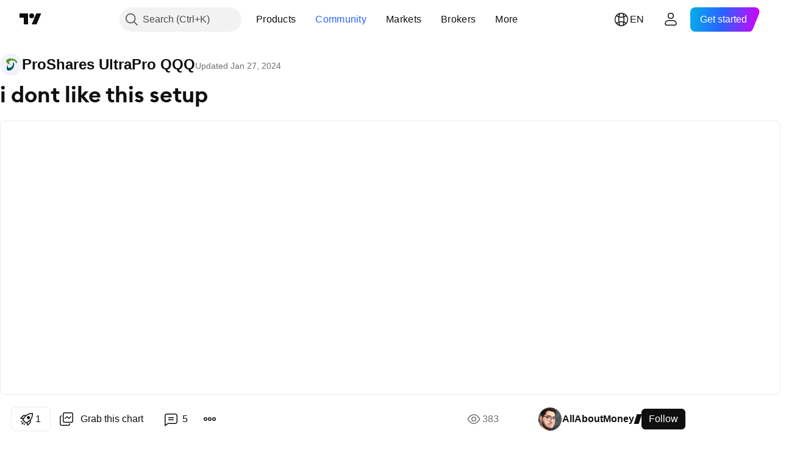

--- FILE ---
content_type: application/javascript; charset=utf-8
request_url: https://static.tradingview.com/static/bundles/19996.07099f8b099ec864215f.js
body_size: 21583
content:
(self.webpackChunktradingview=self.webpackChunktradingview||[]).push([[19996,381,84934],{616669:(e,t,n)=>{"use strict";n.r(t),n.d(t,{TRADING_SERVICE:()=>r});const r={id:"TradingService"}},139750:(e,t,n)=>{"use strict";n.d(t,{tradingService:()=>s,waitTradingService:()=>o});var r=n(564894),i=n(616669);function s(){return(0,r.hasService)(i.TRADING_SERVICE)?(0,r.service)(i.TRADING_SERVICE):null}function o(){return(0,r.waitServiceRegistered)(i.TRADING_SERVICE)}},451835:(e,t,n)=>{"use strict";function r(){return navigator.androidClipboard??navigator.clipboard}function i(e){return s(e,null)}function s(e,t){const n=e.files&&e.files.length>0;if(!n&&t&&t.eventPhase>0)return o(t,e),Promise.resolve();if(!n){let t=!1;const n=n=>{n.stopImmediatePropagation(),o(n,e),t=!0};try{document.addEventListener("copy",n,!0),document.execCommand("copy")}finally{document.removeEventListener("copy",n,!0)}if(t)return Promise.resolve()}return async function(e){const t=r();if(!t||!t.write||!window.ClipboardItem)throw new DOMException("ClipboardApi is not supported","NotSupportedError");const n={};for(const t of e.files||[])n[t.type]=t;e.text&&(n["text/plain"]=e.text);e.html&&(n["text/html"]=e.html);return t.write([new window.ClipboardItem(n)])}(e)}function o(e,t){e.preventDefault();const n=e.clipboardData;t.text&&n.setData("text/plain",t.text),t.html&&n.setData("text/html",t.html)}async function a(e,t){const n=r();if("text/plain"===t&&!n.write){const t=await e;return n.writeText(await t.text())}if(!n||!n.write||!window.ClipboardItem)throw new DOMException("ClipboardApi is not supported","NotSupportedError");let i=null;try{i=new window.ClipboardItem({[t]:e})}catch(n){i=new window.ClipboardItem({[t]:await e})}if(i)return n.write([i]);throw new Error("ClipboardApi is not supported")}n.r(t),n.d(t,{copyToClipboard:()=>i,getClipboard:()=>r,writeImpl:()=>s,writePromiseUsingApi:()=>a})},127707:(e,t,n)=>{"use strict";n.d(t,{calculateMinMax:()=>R,collectAllPaths:()=>D,compareTwoCollectionsByIds:()=>P,compareTwoPrimitiveValuesArrays:()=>w,compareTwoPrimitiveValuesRecords:()=>I,findFirst:()=>_,indexOf:()=>g,intersect:()=>S,join:()=>m,lowerbound:()=>u,lowerboundExt:()=>a,mapEntriesGenerator:()=>v,minMax:()=>C,moveAfter:()=>h,moveBefore:()=>f,moveToHead:()=>p,nestedMapGenerator:()=>b,removeEmptyObjectsFromRecordInplace:()=>A,removeItemFromArray:()=>y,revertRecord:()=>M,subtract:()=>d,sum:()=>T,upperbound:()=>l});var r=n(715943),i=n(182433),s=n(650151);function o(e,t){return e<t}function a(e,t,n,r,i){let s=i-r;for(;0<s;){const i=s>>1,o=r+i;n(e(o),t)?(r=o+1,s-=i+1):s=i}return r}function u(e,t,n,r=0,i=e.length){return a((t=>e[t]),t,n,r,i)}function c(e,t,n=0,r=e.length){return u(e,t,o,n,r)}function l(e,t,n,r=0,i=e.length){let s=i-r;for(;0<s;){const i=s>>1,o=r+i;n(t,e[o])?s=i:(r=o+1,s-=i+1)}return r}function d(e,t){return e.filter((e=>!t.includes(e)))}function p(e,t){const n=e.indexOf(t);return n<0?e.slice():[t].concat(e.slice(0,n)).concat(e.slice(n+1))}function h(e,t,n){const r=new Set(t),i=[],s=[],o=[];return e.forEach(((e,t)=>{r.has(e)?s.push(e):(i.push(e),
o.push(t))})),n=n<e.length-1?c(o,n+1):i.length,i.splice(n,0,...s),{newItems:i,movedItemsStartIndex:n}}function f(e,t,n){const r=new Set(t),i=[],s=[],o=[];return e.forEach(((e,t)=>{r.has(e)?s.push(e):(i.push(e),o.push(t))})),n=n<=e.length-1?c(o,n):i.length,i.splice(n,0,...s),{newItems:i,movedItemsStartIndex:n}}function S(e,t){const n=new Set;return e.forEach((e=>{t.has(e)&&n.add(e)})),n}function m(e,t){const n=new Set(e);return t.forEach((e=>n.add(e))),n}function y(e,t){const n=e.indexOf(t);(0,s.assert)(-1!==n,"Item is not found"),e.splice(n,1)}function _(e,t){for(const n of e)if(t(n))return n;return null}function g(e,t){for(let n=0;n<e.length;n++)if(t(e[n]))return n;return-1}function P(e,t){if(e.length!==t.length)return!1;for(let n=0;n<e.length;++n)if(e[n].id()!==t[n].id())return!1;return!0}function w(e,t){if(e.length!==t.length)return!1;for(let n=0;n<e.length;n++)if(e[n]!==t[n])return!1;return!0}function I(e,t){const n=Object.keys(e),r=Object.keys(t);if(n.length!==r.length)return!1;if(!w(n,r))return!1;for(const r of n)if(e[r]!==t[r])return!1;return!0}function T(e){return e.reduce(((e,t)=>e+t),0)}function*v(e){for(const[t,n]of e)yield[t,n]}function*b(e,t){for(const[n,r]of e)if(void 0===t)for(const[,e]of r)yield[n,e];else{const e=r.get(t);void 0!==e&&(yield[n,e])}}function C(e){return[Math.min(...e),Math.max(...e)]}function R(e,t){return C(e.map(t))}function E(e){for(let t=e.length-1;t>=0;t--)Array.isArray(e[t])?(E(e[t]),(0,r.default)(e[t])&&e.splice(t,1)):(0,i.default)(e[t])&&(A(e[t]),(0,r.default)(e[t])&&e.splice(t,1))}function A(e){const t=Object.keys(e);for(const n of t)Array.isArray(e[n])?(E(e[n]),(0,r.default)(e[n])&&delete e[n]):(0,i.default)(e[n])&&(A(e[n]),(0,r.default)(e[n])&&delete e[n]);return e}function L(e,t,n){const r=Object.keys(e);for(const s of r){const r=t?`${t}.${s}`:s;(0,i.default)(e[s])?L(e[s],r,n):n.push(r)}}function D(e){const t=[];return L(e,"",t),t}function M(e){return Object.entries(e).reduce(((e,[t,n])=>(e[n]=t,e)),{})}},351440:(e,t,n)=>{"use strict";async function r(){return Promise.all([n.e(83496),n.e(10053),n.e(3260),n.e(99004),n.e(68555),n.e(23454),n.e(75987),n.e(75483),n.e(20672),n.e(32227),n.e(62526),n.e(97486)]).then(n.bind(n,826618))}n.d(t,{importPopupRender:()=>r})},613122:(e,t,n)=>{"use strict";n.r(t),n.d(t,{closeCurrentPublicationViewPopup:()=>l,getPublicationType:()=>o,importEntryComponent:()=>a,openPublicationViewPopup:()=>p,preloadPublicationViewPopup:()=>d});var r=n(783359),i=n(351440);const s=new Set([r.ScriptType.Indicator,r.ScriptType.Library,r.ScriptType.Strategy,"indicator","library","strategy"]);function o({isVideo:e,isScript:t,scriptType:n}){switch(!0){case e:return"video";case t:case s.has(n||""):return"script";default:return"idea"}}async function a(e){switch(e){case"video":
return Promise.all([n.e(40913),n.e(35954),n.e(80326),n.e(36983),n.e(56056),n.e(89838),n.e(87673),n.e(2604),n.e(6140),n.e(80540),n.e(80954),n.e(20553),n.e(79726),n.e(7738),n.e(16303),n.e(9432),n.e(36511),n.e(34961),n.e(10787),n.e(69559),n.e(69234),n.e(83436),n.e(78006),n.e(95157),n.e(1787),n.e(39406),n.e(16802),n.e(55496),n.e(80209),n.e(5280),n.e(66205),n.e(34477),n.e(71130),n.e(69789),n.e(92190),n.e(26726),n.e(80135),n.e(68673),n.e(41386),n.e(40157),n.e(49059),n.e(73320),n.e(17975),n.e(63804),n.e(19188),n.e(80447),n.e(61232),n.e(64337),n.e(98635),n.e(71842),n.e(38273),n.e(73438),n.e(28023),n.e(92275),n.e(30467),n.e(71125),n.e(28028),n.e(4482),n.e(29991),n.e(56548),n.e(84892),n.e(83117),n.e(62423),n.e(17466),n.e(74208),n.e(75987),n.e(75483),n.e(57966),n.e(23238),n.e(65407),n.e(76172),n.e(85282),n.e(71691),n.e(48602),n.e(3741),n.e(49719),n.e(40382),n.e(90105),n.e(69328),n.e(48252),n.e(3972),n.e(40163),n.e(58714),n.e(58911),n.e(10333),n.e(17080),n.e(32227),n.e(84434),n.e(98777),n.e(80392),n.e(77145),n.e(12046),n.e(65613),n.e(93524),n.e(61197),n.e(25514),n.e(58556),n.e(44971),n.e(12293),n.e(88061),n.e(14564),n.e(97071)]).then(n.bind(n,703177)).then((e=>e.PublicationViewVideo));case"script":return Promise.all([n.e(4758),n.e(35954),n.e(10053),n.e(80326),n.e(85571),n.e(36983),n.e(56056),n.e(89838),n.e(87673),n.e(2604),n.e(6140),n.e(80540),n.e(80954),n.e(91676),n.e(20553),n.e(45527),n.e(79726),n.e(75621),n.e(7738),n.e(16303),n.e(9432),n.e(36511),n.e(34961),n.e(10787),n.e(69559),n.e(69234),n.e(69513),n.e(83436),n.e(78006),n.e(95157),n.e(78819),n.e(1787),n.e(39406),n.e(37772),n.e(96877),n.e(16802),n.e(55496),n.e(48133),n.e(80209),n.e(5280),n.e(66205),n.e(34477),n.e(71130),n.e(69789),n.e(92190),n.e(26726),n.e(80135),n.e(68673),n.e(41386),n.e(40157),n.e(49059),n.e(73320),n.e(17975),n.e(63804),n.e(19188),n.e(80447),n.e(61232),n.e(64337),n.e(98635),n.e(71842),n.e(38273),n.e(73438),n.e(28023),n.e(92275),n.e(30467),n.e(71125),n.e(28028),n.e(4482),n.e(29991),n.e(56548),n.e(84892),n.e(83117),n.e(62423),n.e(17466),n.e(74208),n.e(75987),n.e(75483),n.e(57966),n.e(23238),n.e(65407),n.e(76172),n.e(85282),n.e(71691),n.e(48602),n.e(3741),n.e(49719),n.e(40382),n.e(90105),n.e(69328),n.e(48252),n.e(3972),n.e(40163),n.e(58714),n.e(58911),n.e(90969),n.e(85360),n.e(32227),n.e(84434),n.e(98777),n.e(80392),n.e(77145),n.e(12046),n.e(65613),n.e(93524),n.e(61197),n.e(25514),n.e(58556),n.e(44971),n.e(12293),n.e(88061),n.e(14564),n.e(3353),n.e(14675)]).then(n.bind(n,121435)).then((e=>e.PublicationViewScript));case"idea":
return Promise.all([n.e(4758),n.e(35954),n.e(10053),n.e(80326),n.e(85571),n.e(36983),n.e(56056),n.e(89838),n.e(87673),n.e(2604),n.e(6140),n.e(80540),n.e(80954),n.e(91676),n.e(20553),n.e(45527),n.e(79726),n.e(75621),n.e(7738),n.e(16303),n.e(9432),n.e(36511),n.e(34961),n.e(10787),n.e(69559),n.e(69234),n.e(69513),n.e(83436),n.e(78006),n.e(95157),n.e(78819),n.e(1787),n.e(39406),n.e(37772),n.e(96877),n.e(16802),n.e(55496),n.e(48133),n.e(80209),n.e(5280),n.e(66205),n.e(34477),n.e(71130),n.e(69789),n.e(92190),n.e(26726),n.e(80135),n.e(68673),n.e(41386),n.e(40157),n.e(49059),n.e(73320),n.e(17975),n.e(63804),n.e(19188),n.e(80447),n.e(61232),n.e(64337),n.e(98635),n.e(71842),n.e(38273),n.e(73438),n.e(28023),n.e(92275),n.e(30467),n.e(71125),n.e(28028),n.e(4482),n.e(29991),n.e(56548),n.e(84892),n.e(83117),n.e(62423),n.e(17466),n.e(74208),n.e(75987),n.e(75483),n.e(57966),n.e(23238),n.e(65407),n.e(76172),n.e(85282),n.e(71691),n.e(48602),n.e(3741),n.e(49719),n.e(40382),n.e(90105),n.e(69328),n.e(48252),n.e(3972),n.e(40163),n.e(58714),n.e(58911),n.e(90969),n.e(85360),n.e(32227),n.e(84434),n.e(98777),n.e(80392),n.e(77145),n.e(12046),n.e(65613),n.e(93524),n.e(61197),n.e(25514),n.e(58556),n.e(44971),n.e(12293),n.e(88061),n.e(14564),n.e(3353),n.e(84822)]).then(n.bind(n,523748)).then((e=>e.PublicationViewIdea))}}let u=!1;async function c(){return u=!0,n.e(58214).then(n.bind(n,661254))}async function l(){if(!u)return;const e=await c();await e.closeCurrentPublicationViewPopup()}async function d(e){c(),(0,i.importPopupRender)(),a(e)}async function p(e){return(await c()).openPublicationViewPopup(e)}},783359:(e,t,n)=>{"use strict";var r,i,s;n.d(t,{CONTAINS_IO_SCRIPT_TAG:()=>o,PublicationMethod:()=>i,ScriptAccessType:()=>r,ScriptType:()=>s}),function(e){e[e.Public=1]="Public",e[e.Protected=2]="Protected",e[e.InviteOnly=3]="InviteOnly"}(r||(r={})),function(e){e[e.New=0]="New",e[e.Edit=1]="Edit",e[e.Update=2]="Update"}(i||(i={})),function(e){e[e.Indicator=1]="Indicator",e[e.Strategy=2]="Strategy",e[e.Library=3]="Library"}(s||(s={}));const o="containsioscript"},515312:(e,t,n)=>{"use strict";n.d(t,{isNativeUIInteraction:()=>r.isNativeUIInteraction,isTextEditingField:()=>r.isTextEditingField});var r=n(607423)},76107:(e,t,n)=>{"use strict";n.d(t,{getCSSProperty:()=>a,getCSSPropertyNumericValue:()=>u,getContentWidth:()=>s,getScrollbarWidth:()=>r,matchMediaMinMax:()=>i,setStyle:()=>o});const r=(()=>{let e;return()=>{if(void 0===e){const t=document.createElement("div"),n=t.style;n.visibility="hidden",n.width="100px",n.msOverflowStyle="scrollbar",document.body.appendChild(t);const r=t.offsetWidth;t.style.overflow="scroll";const i=document.createElement("div");i.style.width="100%",t.appendChild(i);const s=i.offsetWidth;t.parentNode?.removeChild(t),e=r-s}return e}})();function i(e,t){return t===1/0?window.matchMedia(`(min-width: ${e}px)`):window.matchMedia(`(min-width: ${e}px) and (max-width: ${t}px)`)}function s(e){return u(e,"width")-u(e,"padding-left")-u(e,"padding-right")}function o(e,t,n){null!==e&&e.style.setProperty(t,n)}function a(e,t){
return getComputedStyle(e,null).getPropertyValue(t)}function u(e,t){return parseInt(a(e,t))}},129586:(e,t,n)=>{"use strict";function r(e){return"object"==typeof e&&"metaInfo"in e}function i(e){return null==e}var s;n.d(t,{TelemetryGroup:()=>s,hasMetaInfo:()=>r,isAbsentParam:()=>i}),function(e){e.Fast="fast",e.Medium="medium",e.Slow="slow"}(s||(s={}))},603774:(e,t,n)=>{"use strict";n.d(t,{logPineMetaInfoIssues:()=>o});var r=n(735566),i=n(290222);function s(e,t,n){(0,i.getPersistentLogger)()?.addPersistentLogEntry(`Detected meta info (id: ${e.id}) issue: ${t}. Source: ${n}`,r.LOGLEVEL.ERROR,"PineMetaInfoValidation")}function o(e,t){t&&t.defaults&&t.defaults.inputs&&!t.defaults.inputs.text&&s(t,'no "defaults.inputs.text" value',e),t&&t.inputs&&(t.inputs.find((e=>"text"===e.id))||s(t,'no input with id "text"',e))}},971417:(e,t,n)=>{"use strict";function r(e){return e===i(e)}function i(e){const t=e.indexOf("$"),n=e.indexOf("@");return t<0&&n>=0?null:e.substring(Math.max(t+1,0),n>=0?n:e.length)}function s(e){return e.startsWith("PUB;")}function o(e){return e.startsWith("USER;")}function a(e){return e.startsWith("STD;")}function u(e){return e.includes("Candlestick%1Pattern%1")}function c(e){return e.startsWith("EDGR_")}n.d(t,{extractPineId:()=>i,isCandleStickId:()=>u,isCustomPineId:()=>o,isEdgrPineId:()=>c,isPineIdString:()=>r,isPublishedPineId:()=>s,isStandardPineId:()=>a})},754105:(e,t,n)=>{"use strict";var r;function i(e){return"scriptTitle"in e&&"modified"in e}function s(e){return"userId"in e&&"scriptAccess"in e}function o(e){return"strategy"===e.kind}function a(e){return"library"===e.kind}n.d(t,{Severity:()=>r,isPubPineInfo:()=>s,isSavedPineInfo:()=>i,isScriptLibrary:()=>a,isScriptStrategy:()=>o}),function(e){e.ERROR="error",e.WARNING="warning"}(r||(r={}))},884934:(e,t,n)=>{"use strict";n.d(t,{convertScript:()=>P,deletePine:()=>D,getLastVersion:()=>x,getPineFacadeUrl:()=>a.getPineFacadeUrl,getPineSourceCode:()=>E,getVersions:()=>O,isAuthToGetPineSourceCode:()=>R,isAuthToWritePineScript:()=>C,isPubPineInfo:()=>p.isPubPineInfo,isSavedPineInfo:()=>p.isSavedPineInfo,isScriptLibrary:()=>p.isScriptLibrary,isScriptStrategy:()=>p.isScriptStrategy,parseScriptTitleAsync:()=>b,renamePine:()=>M,renameVersion:()=>N,requestBuiltinScripts:()=>L,requestUserScripts:()=>A,saveNew:()=>T,saveNewDraft:()=>I,saveNext:()=>v,saveNextDraft:()=>w,translateScriptAsync:()=>g,translateScriptAsync2:()=>_});var r=n(735566),i=n(345848),s=n(900608);class o{constructor(){this._cache=new Map,window.loginStateChange&&window.loginStateChange.subscribe(this,this.clear)}get(e){return this._cache.get(e)}set(e,t){this._cache.set(e,t)}delete(e){return this._cache.delete(e)}clear(){this._cache.clear()}}var a=n(881992),u=n(971417),c=n(791488),l=n(197677),d=n(603774),p=n(754105);n(129586);const h=(0,r.getLogger)("Chart.Study.Versioning"),f=new o,S=new o,m=new class extends o{constructor(){super(),this._key=(0,s.guid)()}reset(e){super.set(this._key,e)}get(){return super.get(this._key)}clear(){super.clear()}};(0,a.applyGlobalScriptListeners)(f,S,m);const y={}
;function _(e,t){const n=`${e}-${t}`;let r=y[n];return r||(r=async function(e,t){(0,i.trackEvent)("Pine","ScriptLib.translateScript");const n={},r=(0,u.isCustomPineId)(e);r||(n.user_name=(0,a.getUserName)());try{const r=await(0,l.pineFacadeFetch)({urlPath:`translate/${e}/${t}`,urlParams:n}),i=(0,a.handleTranslateResult)(r);(0,d.logPineMetaInfoIssues)("Pine.translateScriptAsync2",i.metaInfo);return+t<0&&(f.delete(e),S.delete(e),m.clear(),(0,a.onLegacyScriptProceed)(i.metaInfo)),i}catch(e){throw e}}(e,t).catch((e=>{throw delete y[n],e})),y[n]=r),r}async function g(e,t,n={},r=!1){return(0,i.trackEvent)("Pine","ScriptLib.translateScript"),(0,l.pineFacadeFetch)({method:"POST",urlPath:`translate_source/${t}`,urlParams:{is_pine_ex:r},data:{user_name:(0,a.getUserName)(),source:e,inputs:JSON.stringify(n)}}).then((e=>{const t=(0,a.handleTranslateResult)(e);return(0,d.logPineMetaInfoIssues)("Pine.translateScriptAsync",t.metaInfo),t}))}function P(e,t){return(0,l.pineFacadeFetch)({method:"POST",urlPath:"convert",data:{source:e,version_to:String(t)}}).then((e=>{if(e.reason2?.errors.length)throw e.reason2;if(e.reason)throw e.reason;return(0,a.handleResult)(e)}))}function w(e,t,n,r=!1){if((0,i.trackEvent)("Pine","ScriptLib.saveNextDraft"),!t)return Promise.reject(c.EMPTY_SOURCE_CODE);(0,a.onModifyScriptActiveChanged)(e,n,!0);const s=(0,l.pineFacadeFetch)({method:"POST",urlPath:`save/next_draft/${e}`,urlParams:{user_name:(0,a.getUserName)(),allow_create_new:r},data:{source:t}}).then((e=>{const t=(0,a.handleSaveResult)(e);return(0,d.logPineMetaInfoIssues)("Pine.saveNextDraft",t.metaInfo),t}));return s.finally((()=>(0,a.onModifyScriptActiveChanged)(e,n,!1))),s}function I(e){return(0,i.trackEvent)("Pine","ScriptLib.saveNewDraft"),e?(0,l.pineFacadeFetch)({method:"POST",urlPath:"save/new_draft",urlParams:{user_name:(0,a.getUserName)(),allow_use_existing_draft:!0},data:{source:e}}).then((e=>{const t=(0,a.handleSaveResult)(e);return(0,d.logPineMetaInfoIssues)("Pine.saveNewDraft",t.metaInfo),t})):Promise.reject(c.EMPTY_SOURCE_CODE)}function T({scriptSource:e,scriptName:t,allowOverwrite:n,currentVersion:r}){if((0,i.trackEvent)("Pine","ScriptLib.saveNew"),!e)return Promise.reject(c.EMPTY_SOURCE_CODE);const s={name:t,user_name:(0,a.getUserName)()};return n&&(s.allow_overwrite=!0),(0,l.pineFacadeFetch)({method:"POST",urlPath:"save/new",urlParams:s,data:{source:e}}).then((e=>{m.clear();const t=(0,a.handleSaveResult)(e);return(0,d.logPineMetaInfoIssues)("Pine.saveNew",t.metaInfo),(0,a.onModifyScript)(t.metaInfo,r,!t.success,t.compileErrors.errors),t}))}function v({scriptIdPart:e,scriptSource:t,currScriptVersion:n,isLegacyScript:r,scriptName:s}){if((0,i.trackEvent)("Pine","ScriptLib.saveNext"),!t)return Promise.reject(c.EMPTY_SOURCE_CODE);const o={user_name:(0,a.getUserName)(),allow_create_new:r},u={source:t};return void 0!==s&&(o.name=s),(0,a.onModifyScriptActiveChanged)(e,n,!0),(0,l.pineFacadeFetch)({method:"POST",urlPath:`save/next/${e}`,urlParams:o,data:u}).then((e=>{m.clear();const t=(0,a.handleSaveResult)(e);return(0,
d.logPineMetaInfoIssues)("Pine.saveNext",t.metaInfo),(0,a.onModifyScript)(t.metaInfo,n,!t.success,t.compileErrors.errors),t})).finally((()=>(0,a.onModifyScriptActiveChanged)(e,n,!1)))}function b(e){return(0,i.trackEvent)("Pine","ScriptLib.parseScriptTitle"),e?(0,l.pineFacadeFetch)({method:"POST",urlPath:"parse_title",data:{user_name:(0,a.getUserName)(),source:e}}).then((e=>(0,a.handleResult)(e))):Promise.reject(c.EMPTY_SOURCE_CODE)}function C(e){if((0,u.isCustomPineId)(e))return Promise.resolve(!0);const t=S.get(e);if(t)return t;(0,i.trackEvent)("Pine","ScriptLib.isAuthToWritePineScript");const n=(0,l.pineFacadeFetch)({urlPath:`is_auth_to_write/${e}`});return S.set(e,n),n}function R(e,t){const n=f.get(e);if(n)return n;(0,i.trackEvent)("Pine","ScriptLib.isAuthToGetPineSourceCode");const r=(0,l.pineFacadeFetch)({urlPath:`is_auth_to_get/${e}/${t}`});return f.set(e,r),r}function E(e,t,n){return(0,i.trackEvent)("Pine","ScriptLib.getPineSourceCode"),(0,l.pineFacadeFetch)({urlPath:`get/${e}/${t}`,urlParams:{no_4xx:n}})}function A(){if((0,i.trackEvent)("Pine","ScriptLib.requestUserScripts"),!window.is_authenticated)return Promise.resolve([]);const e=m.get();if(e)return e;const t=(0,l.pineFacadeFetch)({urlPath:"list",urlParams:{filter:"saved"}});return m.reset(t),t}async function L(){(0,i.trackEvent)("Pine","ScriptLib.requestBuiltinScripts");try{h.logNormal("Request built-in scripts");const e=await(0,l.pineFacadeFetch)({urlPath:"list",urlParams:{filter:"standard"}});return h.logNormal("Request built-in scripts finished"),e}catch(e){throw h.logWarn("Request built-in scripts finished with fail"),e}}function D(e){return(0,i.trackEvent)("Pine","ScriptLib.deletePine"),(0,l.pineFacadeFetch)({method:"POST",urlPath:`delete/${e}`,urlParams:{user_name:(0,a.getUserName)()}}).then((t=>(f.delete(e),S.delete(e),m.clear(),(0,a.onDeleteScript)(e),t)))}function M(e,t,n=!1){return(0,i.trackEvent)("Pine","ScriptLib.renamePine"),(0,l.pineFacadeFetch)({method:"POST",urlPath:`rename/${t}`,urlParams:{name:e,user_name:(0,a.getUserName)(),force:n}}).then((n=>(m.clear(),(0,a.onRenameScript)(t,e),n)))}async function O(e,t){(0,i.trackEvent)("Pine","ScriptLib.getVersions");try{h.logNormal("Request script versions");return await(0,l.pineFacadeFetch)({method:"GET",urlPath:`versions/${e}`,urlParams:{limit:t?String(t):void 0}})}catch(e){return h.logWarn("Request script versions finished with fail"),[]}}async function x(e){(0,i.trackEvent)("Pine","ScriptLib.getLastVersions");try{h.logNormal("Request the last script versions");return(await(0,l.pineFacadeFetch)({method:"GET",urlPath:`versions/${e}/last`}))[0]??null}catch(e){return h.logWarn("Request script versions finished with fail"),null}}async function N(e,t,n){try{h.logNormal(`Rename script version ${t}`);return await(0,l.pineFacadeFetch)({method:"PUT",urlPath:`name/${e}/${t}`,urlParams:{name:n??""}})}catch(e){return h.logWarn("Rename script version finished with fail"),null}}},791488:(e,t,n)=>{"use strict";n.d(t,{EMPTY_SOURCE_CODE:()=>c,PINE_SCRIPT_MODIFIED_LOCK:()=>l,RE_MESSAGE_LINE_WITH_DIGITS:()=>d,
TV_SCRIPT_DELETED:()=>o,TV_SCRIPT_LEGACY_PINE_PROCESSED:()=>u,TV_SCRIPT_MODIFICATION_ACTIVE:()=>i,TV_SCRIPT_MODIFIED:()=>s,TV_SCRIPT_RENAMED:()=>a,pineTelemetryGroups:()=>p});var r=n(129586);const i="TVScriptModificationActive",s="TVScriptModified",o="TVScriptDeleted",a="TVScriptRenamed",u="TVScriptLegacyPineProcessed",c="Cannot save empty source code",l="pine_script_modified_lock",d=/[l|L]ines? (\d*)/,p=new Map([["delete",r.TelemetryGroup.Fast],["get",r.TelemetryGroup.Fast],["is_auth_to_get",r.TelemetryGroup.Fast],["is_auth_to_write",r.TelemetryGroup.Fast],["parse_title",r.TelemetryGroup.Fast],["rename",r.TelemetryGroup.Fast],["lib_list",r.TelemetryGroup.Fast],["list",r.TelemetryGroup.Medium],["eval_pine_ex",r.TelemetryGroup.Medium],["translate_light",r.TelemetryGroup.Medium],["process_legacy",r.TelemetryGroup.Slow],["publish",r.TelemetryGroup.Slow],["save",r.TelemetryGroup.Slow],["translate",r.TelemetryGroup.Slow],["translate_source",r.TelemetryGroup.Slow],["gen_alert",r.TelemetryGroup.Slow]])},197677:(e,t,n)=>{"use strict";n.d(t,{pineFacadeFetch:()=>p});var r=n(735566),i=n(954912),s=n(881992),o=n(129586),a=n(175203),u=n(791488);const c=(0,r.getLogger)("Chart.Study.Versioning");function l(e,t){const n=new URL(function(e){return e.split("/").map((e=>encodeURIComponent(e))).join("/")}(e),(0,s.getPineFacadeUrl)());for(const e in t){const r=t[e];(0,o.isAbsentParam)(r)||n.searchParams.set(e,String(r))}return n.toString()}function d(e,t){const n={method:e,mode:"cors",credentials:"include"};return"POST"===e&&t&&(n.body=function(e){const t=new FormData;for(const n of Object.keys(e))t.append(n,e[n]);return t}(t)),n}async function p({urlPath:e,urlParams:t,data:n,method:r="GET"}){const s=l(e,t),o=d(r,n),p=function(e){c.logNormal(`Requesting pine facade scripts, url: ${e}`);const t=e.split("/")[0],n=u.pineTelemetryGroups.get(t),r=Date.now();return t=>{const i=Date.now()-r;if(a.telemetry.sendReport("pine",`${n}_group_time_frame`,{value:i}),t)return a.telemetry.sendReport("pine",`${n}_group_ok`),void c.logNormal(`Requesting pine facade scripts finished, url: ${e}`);a.telemetry.sendReport("pine",`${n}_group_error`),c.logError(`Requesting pine facade scripts failed, url: ${e}`)}}(e);try{const e=await(0,i.fetch)(s,o);if(!e.ok)throw function(e){return e.status>=500?"Server error, try again or contact support.":413===e.status?"The size of the script compilation request is too large.":420===e.status?"Script title is too long. Max allowed length is 128 characters.":403===e.status?"To use it, ask the author to publish the script.":e.status>=400?"Request error, try again or contact support.":"Something went wrong, try again or contact support."}(e);const t=await e.json();return p(!0),t}catch(e){throw p(!1),e}}},881992:(e,t,n)=>{"use strict";n.d(t,{applyGlobalScriptListeners:()=>w,getIsPineEditorModifed:()=>c,getOnlyPineStudies:()=>I,getPineFacadeUrl:()=>d,getUserName:()=>l,handleResult:()=>h,handleSaveResult:()=>S,handleTranslateResult:()=>f,isPineReasonData:()=>T,onDeleteScript:()=>_,onLegacyScriptProceed:()=>P,onModifyScript:()=>y,
onModifyScriptActiveChanged:()=>m,onRenameScript:()=>g});var r=n(251954),i=n(226722),s=n(971417),o=n(791488),a=n(401843),u=n(129586);async function c(){if(!navigator.locks)return!1;const e=(await navigator.locks.query()).held;return!!e?.find((e=>e.name===o.PINE_SCRIPT_MODIFIED_LOCK))}function l(){return window.user&&window.user.username}function d(){const e=new URL(window.PINE_URL,location.origin);return e.pathname.endsWith("/")||(e.pathname+="/"),e.href}function p(e){if("object"==typeof e.reason)return e.reason;if(e.reason2)return e.reason2;const t={errors:[],warnings:[]};if((0,u.hasMetaInfo)(e.result)){const n=e.result&&e.result.metaInfo;n&&void 0!==n.warnings&&n.warnings.forEach((e=>t.warnings.push({message:e})))}if(e.reason){(Array.isArray(e.reason)?e.reason:e.reason.split("\n")).forEach((e=>{const n=e.match(o.RE_MESSAGE_LINE_WITH_DIGITS),r=n&&n.length&&Number(n[1]),i={message:e};if("number"==typeof r){i.start={line:r,column:0};const e=i.message.split(": ");e.shift(),i.message=e.join(": ")}t.errors.push(i)}))}return t}function h(e){if(e.success)return e.result;if(e.error)throw e.error;throw p(e)}function f(e){if(e.success)return{success:e.success,metaInfo:e.result.metaInfo,compileErrors:p(e)};throw new a.PineCompileFailErrorImpl(p(e),e.result.metaInfo)}function S(e){if(e.error)throw e.error;return{success:e.success,metaInfo:e.result.metaInfo,compileErrors:p(e)}}function m(e,t,n){const s={scriptIdPart:e,scriptVersionToUpdate:t,active:n};i.TVXWindowEvents.emit(o.TV_SCRIPT_MODIFICATION_ACTIVE,JSON.stringify(s)),r.emit(o.TV_SCRIPT_MODIFICATION_ACTIVE,s),setTimeout((async()=>{const e=await(window.scriptUpdater?.());e?.onModifyScriptActiveChanged(s)}))}function y(e,t,n,s){const a={scriptMetaInfo:e,scriptVersionToUpdate:t,compilationFailed:n,compileErrors:s};i.TVXWindowEvents.emit(o.TV_SCRIPT_MODIFIED,JSON.stringify(a)),r.emit(o.TV_SCRIPT_MODIFIED,a),window.scriptUpdater?.()?.then((e=>e.onTVScriptModified({...a,isSelfCall:!0})))}function _(e){const t={scriptIdPart:e};i.TVXWindowEvents.emit(o.TV_SCRIPT_DELETED,JSON.stringify(t)),r.emit(o.TV_SCRIPT_DELETED,t),setTimeout((async()=>{const e=await(window.scriptUpdater?.());await(e?.onTVScriptDeleted({...t,isSelfCall:!0}))}))}function g(e,t){const n={scriptIdPart:e,scriptName:t};i.TVXWindowEvents.emit(o.TV_SCRIPT_RENAMED,JSON.stringify(n)),r.emit(o.TV_SCRIPT_RENAMED,n),setTimeout((async()=>{const e=await(window.scriptUpdater?.());e?.onTVScriptRenamed({...n,isSelfCall:!0})}))}function P(e){const t={scriptMetaInfo:e};i.TVXWindowEvents.emit(o.TV_SCRIPT_LEGACY_PINE_PROCESSED,JSON.stringify(t)),r.emit(o.TV_SCRIPT_LEGACY_PINE_PROCESSED,t),setTimeout((async()=>{const e=await(window.scriptUpdater?.());e?.onTVScriptLegacyPineProcessed(t)}))}function w(e,t,n){i.TVXWindowEvents.on(o.TV_SCRIPT_MODIFICATION_ACTIVE,(async e=>{const t=await(window.scriptUpdater?.());t?.onModifyScriptActiveChanged(JSON.parse(e))})),i.TVXWindowEvents.on(o.TV_SCRIPT_MODIFIED,(async e=>{n.clear();const t=await(window.scriptUpdater?.());t?.onTVScriptModified(JSON.parse(e))})),
i.TVXWindowEvents.on(o.TV_SCRIPT_DELETED,(async r=>{e.clear(),t.clear(),n.clear();const i=await(window.scriptUpdater?.());await(i?.onTVScriptDeleted(JSON.parse(r)))})),i.TVXWindowEvents.on(o.TV_SCRIPT_RENAMED,(async e=>{n.clear();const t=await(window.scriptUpdater?.());t?.onTVScriptRenamed(JSON.parse(e))})),i.TVXWindowEvents.on(o.TV_SCRIPT_LEGACY_PINE_PROCESSED,(async e=>{n.clear();const t=await(window.scriptUpdater?.());t?.onTVScriptLegacyPineProcessed(JSON.parse(e))}))}function I(e){return e.filter((e=>{const t=(0,s.extractPineId)(e.metaInfo().id);return t&&(0,s.isCustomPineId)(t)}))}function T(e){return"object"==typeof e&&null!==e&&("errors"in e||"warnings"in e)}},401843:(e,t,n)=>{"use strict";n.d(t,{PineCompileFailErrorImpl:()=>r});class r extends Error{constructor(e,t){super("Pine translation failed"),this.reason=e,this.metaInfo=t}}},875049:(e,t,n)=>{"use strict";n.d(t,{default:()=>s});var r=n(345848);const i={filterNamesMap:{script_type:"Indicators and Strategies","script_type-indicators":"Indicators","script_type-strategies":"Strategies",stream:"All Markets","stream-stocks":"Stocks","stream-indices":"Indices","stream-commodities":"Commodities","stream-currencies":"Currencies","stream-bitcoin":"Bitcoin","interval-all":"All Intervals","interval-m":"Short Term","interval-h":"Medium Term","interval-dwm":"Long Term","sort-unmoderated":"Unmoderated","sort-trending":"Trending","sort-discussed":"Most Discussed","sort-viewed":"Most Viewed","sort-agreed":"Most Agreed","sort-suggested":"Suggested","sort-recent":"All Ideas","time-day":"Today","time-week":"This Week","time-month":"This Month","time-all":"All Time","by-everyone":"Everyone","by-following":"Following","by-me":"My Ideas"},goProFeaturesMap:{customIntervals:"Add Custom Interval",intradaySpread:"Inraday Spread",kagiRenko:"Japanese Intraday Chart",alerts:{prefix:"New Alerts Limit",widget:"Widget",chart:"Chart Header"},multipleCharts:"Multiple Charts Layout",savedChartsLimit:"Save Chart Limit",studyLimit:"Studies Limit",multipleWatchLists:{prefix:"Watchlists",new:"Create New List",rename:"Rename List",saveAs:"Save List As"},importWatchlist:"Watchlists Import Watchlist",exportWatchlist:"Watchlists Export Watchlist",BATSExchangePopup:"BATS Exchange Popup",DataQualityPopup:"Data Quality Popup",FreeDelayPopup:"Free Delay Popup",proRTProduct:"Volume Profile",studyOnStudy:"Unlimited Study on Study"},trackFeature:{savedChartsLimit:!0,BATSExchangePopup:!0,FreeDelayPopup:!0,DataQualityPopup:!0,intradaySpread:!0,studyOnStudy:!0},trackGoPro:function(e,t,n){n&&!t&&(t=n,n=null);var s=i.goProFeaturesMap[t];if(s){if(n){if("string"==typeof s)return;s="{0} {1}".format(s.prefix,s[n])}(0,r.trackEvent)(e,s)}}},s=i},405117:(e,t,n)=>{"use strict";n.d(t,{trackGoProFeature:()=>i});var r=n(875049);function i(e,t){r.default.trackGoPro("Gopro Features",e,t)}},495450:(e,t,n)=>{"use strict";n.d(t,{getChartTimezoneOffsetMs:()=>s,getChartTimezoneOffsetSec:()=>o,getTimezoneName:()=>i});var r=n(276536);function i(e){const t=e.model().timezone();if("exchange"!==t)return t
;const n=e.model().mainSeries().symbolInfo();return n?.timezone}function s(e,t){if(void 0===t)return 0;return(0,r.get_timezone)(t).offset_utc(e)}function o(e,t){return s(1e3*e,t)/1e3}},920389:(e,t,n)=>{"use strict";n.d(t,{runOrSignIn:()=>o,runOrSignInWithPromo:()=>a});var r=n(687037),i=n(975810);const s=r.enabled("widget");function o(e,t){s?e():window.runOrSignIn(e,t)}function a(e,t,n){s?n():(0,i.runOrSigninWithFeature)(n,{...t,feature:e})}},615790:(e,t,n)=>{"use strict";n.d(t,{calculateMinMax:()=>r.calculateMinMax,collectAllPaths:()=>r.collectAllPaths,compareTwoCollectionsByIds:()=>r.compareTwoCollectionsByIds,compareTwoPrimitiveValuesArrays:()=>r.compareTwoPrimitiveValuesArrays,compareTwoPrimitiveValuesRecords:()=>r.compareTwoPrimitiveValuesRecords,findFirst:()=>r.findFirst,indexOf:()=>r.indexOf,intersect:()=>r.intersect,join:()=>r.join,lowerbound:()=>r.lowerbound,lowerboundExt:()=>r.lowerboundExt,mapEntriesGenerator:()=>r.mapEntriesGenerator,minMax:()=>r.minMax,moveAfter:()=>r.moveAfter,moveBefore:()=>r.moveBefore,moveToHead:()=>r.moveToHead,nestedMapGenerator:()=>r.nestedMapGenerator,removeEmptyObjectsFromRecordInplace:()=>r.removeEmptyObjectsFromRecordInplace,removeItemFromArray:()=>r.removeItemFromArray,revertRecord:()=>r.revertRecord,subtract:()=>r.subtract,sum:()=>r.sum,upperbound:()=>r.upperbound});var r=n(127707)},550751:(e,t,n)=>{"use strict";n.d(t,{parseTzOffset:()=>i});var r=n(276536);function i(e,t=Date.now()){const n=(0,r.get_timezone)(e).offset_utc(t);let i="";const s=n/1e3/60/60;s%1&&(i=":"+Math.round(Math.abs(s%1*60)).toString().padStart(2,"0"));let o="";return o=s>0?"+"+(s-s%1)+i:0===s?"":String(s-s%1+i),{offset:n,string:"UTC"+o}}},914417:(e,t,n)=>{"use strict";n.d(t,{Version:()=>i});var r=n(650151);class i{constructor(e,t){this._major=e,this._minor=t}major(){return this._major}minor(){return this._minor}isZero(){return 0===this._major&&0===this._minor}toString(){return this._major+"."+this._minor}compareTo(e){return this._major<e._major?-1:this._major>e._major?1:this._minor<e._minor?-1:this._minor>e._minor?1:0}isLess(e){return this.compareTo(e)<0}isLessOrEqual(e){return this.compareTo(e)<=0}isEqual(e){return 0===this.compareTo(e)}isGreater(e){return this.compareTo(e)>0}isGreaterOrEqual(e){return this.compareTo(e)>=0}static parse(e){if(e instanceof i)return new i(e.major(),e.minor());if("number"==typeof e)return(0,r.assert)(Math.floor(e)===e,"Version should not be a float number"),new i(e,0);if("string"==typeof e){const t=e.split(".");if(1===t.length){const n=parseInt(t[0],10);return(0,r.assert)(!isNaN(n),"Bad version string: "+e),new i(n,0)}if(2===t.length){const n=parseInt(t[0],10);(0,r.assert)(!isNaN(n),"Bad version string: "+e);const s=parseInt(t[1],10);return(0,r.assert)(!isNaN(s),"Bad version string: "+e),new i(n,s)}throw new Error("Bad version string (one dot expected): "+e)}throw new Error("Bad version: "+e)}}i.ZERO=new i(0,0)},996622:(e,t,n)=>{"use strict";n.r(t),n.d(t,{Action:()=>u,Loader:()=>l,Separator:()=>c});var r=n(650151),i=n(470316),s=n(900608),o=n(251924)
;class a extends o.Delegate{constructor(e){super(),this._onStartListening=null,this._onStopListening=null,this._onStartListening=e||null}subscribe(e,t,n){const r=0===this._listeners.length;super.subscribe(e,t,n),r&&this._listeners.length>0&&this._onStartListening&&(this._onStopListening=this._onStartListening())}unsubscribe(e,t){const n=0===this._listeners.length;super.unsubscribe(e,t),!n&&0===this._listeners.length&&this._onStopListening&&(this._onStopListening(),this._onStopListening=null)}unsubscribeAll(e){const t=0===this._listeners.length;super.unsubscribeAll(e),!t&&0===this._listeners.length&&this._onStopListening&&(this._onStopListening(),this._onStopListening=null)}destroy(){this._onStopListening&&(this._onStopListening(),this._onStopListening=null),super.destroy()}}class u{constructor(e){this.type="action",this._destroyed=!1,this._loadOptionsPromise=null,this._customAction=null;const{actionId:t,options:n,optionsLoader:i,customActionOptions:o,customActionOptionsLoader:c,id:l=s.guid(),onStartListening:d}=e;(0,r.assert)(void 0!==t,"actionId must be defined"),this.id=l,this._onUpdate=new a(d),this._options={actionId:t,...n},this.update(n),this._loadOptionsGetter=i??null,this._loadOptionsGetter&&(this._options.loading=!0),o&&(this._customAction=new u({actionId:t,options:o,optionsLoader:c,id:l}))}custom(){return this._customAction}execute(){this._options.checkable&&this.update({checked:!this._options.checked}),this._options.onExecute&&this._options.onExecute(this)}getLabel(){return this._options.label||""}getSubItems(){return this._options.subItems||[]}isDisabled(){return!0===this._options.disabled}isActive(){return!0===this._options.active}isCheckable(){return!0===this._options.checkable}isChecked(){return!0===this._options.checked}isLoading(){return!0===this._options.loading}loadOptions(){return this._loadOptionsPromise?this._loadOptionsPromise:this._loadOptionsGetter?(this._loadOptionsPromise=this._loadOptionsGetter().then((e=>this.update({...e,loading:!1}))),this._loadOptionsPromise):null}getSize(){return this._options.size??"normal"}getPayload(){return this._options.payload}update(e){this._destroyed||(this._unbindShortcut(),e.hotkeyHash&&(this._options.shortcutHint=(0,i.humanReadableHash)(e.hotkeyHash)),this._options=Object.assign(this._options,e),this._bindShortcut(),this._onUpdate.fire(this))}onUpdate(){return this._onUpdate}getState(){return this.loadOptions(),{actionId:this._options.actionId,label:this.getLabel(),styledLabel:this._options.styledLabel,disabled:this.isDisabled(),active:this.isActive(),subItems:this.getSubItems(),checkable:this.isCheckable(),checked:this.isChecked(),loading:this.isLoading(),size:this.getSize(),doNotCloseOnClick:this._options.doNotCloseOnClick||!1,shortcutHint:this._options.shortcutHint,hint:this._options.hint,icon:this._options.icon,iconId:this._options.iconId,iconChecked:this._options.iconChecked,toolbox:this._options.toolbox,showToolboxOnHover:this._options.showToolboxOnHover||!1,statName:this._options.statName,name:this._options.name,
invisibleHotkey:this._options.invisibleHotkey,noInteractive:this._options.noInteractive,jsxLabel:"jsxLabel"in this._options?this._options.jsxLabel:void 0,isRepeatAccepted:this._options.isRepeatAccepted}}destroy(){this._destroyed=!0,this._onUpdate.destroy(),this._unbindShortcut(),this._options.onDestroy?.(),this._customAction?.destroy()}options(){return this._options}_bindShortcut(){if(!this._options.hotkeyGroup||!this._options.hotkeyHash)return;const e="string"==typeof this._options.label?this._options.label:this._options.name;this._hotkeyAction=this._options.hotkeyGroup.add({hotkey:this._options.hotkeyHash,isRepeatAccepted:this._options.isRepeatAccepted,desc:e,handler:()=>this.execute(),isDisabled:()=>this.isDisabled()})}_unbindShortcut(){this._hotkeyAction&&(this._hotkeyAction.destroy(),delete this._hotkeyAction)}}class c{constructor(e){this.type="separator",this.id=s.guid(),this._hint=e}getHint(){return this._hint}}class l extends u{constructor(e){super({actionId:e,options:{}})}isLoading(){return!0}getSize(){return"big"}}},853768:(e,t,n)=>{"use strict";n.r(t),n.d(t,{ContextMenuManager:()=>r});var r,i=n(615790),s=n(996622),o=n(224743);!function(e){let t=null,r=null;const a=[],u={createAction:e=>new s.Action({actionId:"Chart.CustomActionId",options:e}),createAsyncAction:e=>new s.Action({actionId:"Chart.CustomActionId",options:{},optionsLoader:e}),createSeparator:()=>new s.Separator};async function c(e,s={},o={menuName:""},c){null!==t&&(e=await t(e,u,o));let d=null;const p=()=>{const e=(0,i.indexOf)(a,(e=>e.renderer===d));-1!==e&&a.splice(e,1),void 0!==c&&c()};let h=!1;if(null!==r&&(d=await r(e,o,p)),d)h=!0,l();else{const t=await Promise.all([n.e(19966),n.e(91676),n.e(20553),n.e(79726),n.e(9432),n.e(55485),n.e(7232),n.e(20939),n.e(10437),n.e(79189),n.e(78503),n.e(32227),n.e(72918),n.e(91584)]).then(n.bind(n,258649));d=new t.ContextMenuRenderer(e,s,p,l)}return a.push({renderer:d,isExternal:h}),d}function l(){(0,o.globalCloseMenu)(),a.forEach((e=>{e.isExternal&&e.renderer.isShown()&&e.renderer.hide()}))}e.createMenu=c,e.showMenu=function(e,t,n={},r,i){return c(e,n,r,i).then((e=>e.show(t)))},e.setCustomRendererFactory=function(e){r=e},e.setCustomItemsProcessor=function(e){t=e},e.hideAll=l,e.getShown=function(){for(let e=0;e<a.length;e++)if(a[e].renderer.isShown())return a[e].renderer;return null}}(r||(r={}))},516371:(e,t,n)=>{"use strict";n.d(t,{showStudiesLimitGoProDialog:()=>l});var r=n(405117),i=n(638456),s=n(448806),o=n(464845),a=n(518006),u=n(797657);const c=["pro_premium_expert","pro_premium_expert_trial"];function l(e,t){const n=c.includes(window.user.pro_plan);switch(t.reason){case"child":(0,s.openPaywall)({feature:"studyOnStudy",isMaxPlan:n});break;case"fundamental":const t=e.allStudies().filter(a.isFundamentalStudy).map((e=>e.title(u.TitleDisplayTarget.StatusLine)));(0,s.openPaywall)({feature:"fundamentalsOnChart",forceCloseButton:n,hidePromotedFeatures:n,fundamentals:t});break;default:(0,r.trackGoProFeature)("studyLimit");const c=e.listUserStudies({dontCountVolume:!0,dontCountOverlay:!0,dontCountCompare:!0})
;(0,i.onWidget)()?(0,o.showGoToTradingViewReferralDialog)({feature:"indicators"}):(0,s.openPaywall)({feature:"studyLimit",studiesList:c,isMaxPlan:n})}}},266128:(e,t,n)=>{"use strict";n.d(t,{isLineToolState:()=>o,isMainSeriesState:()=>i,isStudyLineToolState:()=>a,isStudyState:()=>s});var r=n(772717);function i(e){return"MainSeries"===e.type}function s(e){return Boolean(e.type)&&e.type.toLowerCase().startsWith("study")}function o(e){return Boolean(e.type)&&(0,r.isLineToolName)(e.type)}function a(e){return Boolean(e.type)&&(0,r.isStudyLineToolName)(e.type)}},543961:(e,t,n)=>{"use strict";n.d(t,{PriceDataSource:()=>c,isPriceDataSource:()=>u});var r=n(650151),i=n(187880),s=n(222874),o=n(251924),a=n(27681);function u(e){return e instanceof c}class c extends s.DataSource{constructor(e,t){super(t),this._formatterChanged=new o.Delegate,this._priceStepChanged=new o.Delegate,this._currencyChanged=new o.Delegate,this._unitChanged=new o.Delegate,this._metricChanged=new o.Delegate,this._priceRangeReadyChanged=new o.Delegate,this._dataRangeUpdated=new o.Delegate,this._priceStep=null,this._signature=new i.WatchedValue(null),this._priceRangeReady=!0,this._model=e}base(){return 0}model(){return this._model}isDisplayedInLegend(){return!0}currencyChanged(){return this._currencyChanged}isCurrencySource(){return!0}unitChanged(){return this._unitChanged}isUnitSource(){return!0}metric(){return null}metricChanged(){return this._metricChanged}isMetricSource(){return!1}signature(){return this._signature.readonly()}priceRange(e){return null}isDraggable(){return!0}priceLineColor(e){return e}formatterChanged(){return this._formatterChanged}priceStep(e){return this._priceStep}priceStepChanged(){return this._priceStepChanged}isIncludedInAutoScale(){return!0}tableViewValuesProvider(){return null}chartFloatingTooltipValuesProvider(){return this.valuesProvider()}correctScaleMargins(e){return e}priceRangeReady(){return this._priceRangeReady}priceRangeReadyChanged(){return this._priceRangeReadyChanged}disablePriceRangeReady(){const e=this.priceScale();null===e||e.isAutoScale()||e.mainSource()!==this||(this._priceRangeReady=!1,e.recalculatePriceRangeOnce()),this._priceRangeReadyChanged.fire(!1)}statusView(){return null}legendView(){return null}marketStatusModel(){return null}dataUpdatedModeModel(){return null}dataProblemModel(){return null}alertSourceModel(){return null}canHasAlertOnLineTools(){return!0}dataRangeUpdated(){return this._dataRangeUpdated}_onIndexDiffsApplied(e){const[t,n]=(0,r.ensureNotNull)(this._plotsDataRange());let i=1/0,s=-1/0;for(const t of e)i=Math.min(i,t.old,t.new),s=Math.max(s,t.old,t.new);this._dataRangeUpdated.fire({type:"partial",startIndex:Math.max(i,t),endIndex:Math.min(s,n)})}_plotsDataRange(){return null}_enablePriceRangeReady(){this._priceRangeReady=!0,this._priceRangeReadyChanged.fire(!0)}_onSourceCurrencyChanged(){(0,a.isActingAsSymbolSource)(this)||this._currencyChanged.fire()}_onSourceUnitChanged(){(0,a.isActingAsSymbolSource)(this)||this._unitChanged.fire()}_onSourceMetricChanged(){(0,
a.isActingAsSymbolSource)(this)||this._metricChanged.fire()}_onSourcePriceRangeReadyChanged(e){(0,a.isActingAsSymbolSource)(this)||e||this.disablePriceRangeReady()}}},282312:(e,t,n)=>{"use strict";var r=n(744404),i=n(345848).trackEvent,s=n(735566).getLogger("Pine.ScriptLib"),o=n(175203).telemetry,a={fast:["delete","get","is_auth_to_get","is_auth_to_write","parse_title","rename","lib_list"],medium:["list","eval_pine_ex","translate_light"],slow:["process_legacy","publish","save","translate","translate_source","gen_alert"]},u=/[l|L]ines? (\d*)/;function c(e){if("object"==typeof e.reason)return e.reason;if(e.reason2)return e.reason2;const t={errors:[],warnings:[]},n=e.result&&e.result.metaInfo;if(n&&void 0!==n.warnings&&n.warnings.forEach((e=>t.warnings.push({message:e}))),e.reason){(Array.isArray(e.reason)?e.reason:e.reason.split("\n")).forEach((e=>{const n=e.match(u),r=n&&n.length&&Number(n[1]),i={message:e};if("number"==typeof r){i.start={line:r,column:0};const e=i.message.split(": ");e.shift(),i.message=e.join(": ")}t.errors.push(i)}))}return t}var l={getPineFacadeUrl:function(){return window.PINE_URL},PINE_FACADE_URL:function(){return window.PINE_URL}};l.safetyGetReason=c,l._pineFacadeAjax=function(e,t,n){s.logNormal("Requesting pine facade scripts, url: "+t);var i=function(e){for(var t=Object.keys(a),n=0;n<t.length;n++){var r=a[t[n]].filter((function(t){return-1!==e.indexOf(t)}));if(Boolean(r.length))return t[n]}return!1}(t),u=Date.now();return r.ajax({url:l.PINE_FACADE_URL()+t,type:e,data:n||{},dataType:"json",xhrFields:{withCredentials:!0}}).done((function(){var e=Date.now()-u;o.sendReport("pine",i+"_group_time_frame",{value:e}),o.sendReport("pine",i+"_group_ok"),s.logNormal("Requesting pine facade scripts finished, url: "+t)})).fail((function(){var e=Date.now()-u;o.sendReport("pine",i+"_group_time_frame",{value:e}),o.sendReport("pine",i+"_group_error"),s.logError("Requesting pine facade scripts failed, url: "+t)}))},l._generateAlertAsyncDone=function(e,t){if(t.error)e.reject(l._readableError(t.error));else if(t.success)e.resolve(t.result.metaInfo,t.result.IL,t.result.inputs||null,t.result.gen_alert_data||null);else{var n=t.result?t.result.metaInfo:null;e.reject(c(t),n)}},l._readableError=function(e,t){return t},l._anyRequestAsyncFail=function(e,t){try{const n=c(JSON.parse(t.responseText));if(n)return e.reject(n)}catch(e){}0===l.PINE_FACADE_URL().indexOf("http")&&s.logError(t.responseText),e.reject(l._readableError(t.status,t.statusText))},l.getPineSourceCode=function(e,t,n){i("Pine","ScriptLib.getPineSourceCode");var s=r.Deferred(),o="?no_4xx="+!!n,a="/get/"+encodeURIComponent(e)+"/"+t+o;return l._pineFacadeAjax("GET",a).done((function(e,t,n){!1===e.success?s.reject(c(e)):s.resolve(e)})).fail((function(e,t,n){l._anyRequestAsyncFail(s,e)})),s.promise()},l.generateAlert=function(e){i("Pine","ScriptLib.generateAlert");var t=r.Deferred(),n=window.user&&window.user.username,s="/gen_alert/?user_name="+encodeURIComponent(n),a={alert_info:e},u=Date.now();return l._pineFacadeAjax("POST",s,a).done((function(e,n,r){
o.sendReport("alerts","compilation_ok"),l._generateAlertAsyncDone(t,e)})).fail((function(e,n,r){o.sendReport("alerts","compilation_error"),l._anyRequestAsyncFail(t,e)})).always((function(){var e=Date.now()-u;o.sendReport("alerts","compilation_time_frame",{value:e})})),t.promise()},l.scriptUpdater=function(){return window.scriptUpdater()},l.requestUserPublishedScripts=function(e,t){if(i("Pine","ScriptLib.requestUserPublishedScripts"),window.is_authenticated){if(t||!l._userPublishedScriptsDfd){l._userPublishedScriptsDfd=r.Deferred();var n=l._userPublishedScriptsDfd;l._pineFacadeAjax("GET","/list?filter=published").done((function(e,t,r){n.resolve(e)})).fail((function(e){l._anyRequestAsyncFail(n,e)}))}n=l._userPublishedScriptsDfd}else n=r.Deferred().resolve([]);return"function"==typeof e&&n.done(e),n.promise()},l.requestInfoForScripts=function(e){return Promise.all([l._pineFacadeAjax("GET","/list?filter=saved"),l._pineFacadeAjax("GET","/list?filter=standard"),l._pineFacadeAjax("GET","/list?filter=candlestick")]).then((function(t){return t.flat().filter((function(t){return e.includes(t.scriptIdPart)}))}))},l.requestBuiltinAndUserScripts=function(){i("Pine","ScriptLib.requestBuiltinAndUserScripts"),s.logNormal("Request built-in and user scripts");var e,t=window.user&&window.user.username,n={},r=new Promise((function(t,r){e=t,n.reject=r}));return Promise.all([l._pineFacadeAjax("GET","/list?filter=saved&user_name="+encodeURIComponent(t)),l._pineFacadeAjax("GET","/list?filter=standard")]).then((function(t){s.logNormal("Request built-in and user scripts finished");var n=t[0],r=t[1];e(n.concat(r))})).catch((function(e){s.logWarn("Request built-in and user scripts finished with fail"),l._anyRequestAsyncFail(n,e)})),r},l.requestScriptInfo=function(e){i("Pine","ScriptLib.requestBuiltinAndUserScripts"),s.logNormal("Request public/user script info");var t=r.Deferred();return l._pineFacadeAjax("GET","/get_script_info/?pine_id="+encodeURIComponent(e)).done((function(e){s.logNormal("Request public/user script info finished"),t.resolve(e)})).fail((function(e){s.logWarn("Request public/user script info finished with fail"),l._anyRequestAsyncFail(t,e)})),t.promise()},l.requestCandlestickScripts=function(){var e;i("Pine","ScriptLib.requestCandlestickScripts"),s.logNormal("Request candlestick scripts");var t={},n=new Promise((function(n,r){e=n,t.reject=r}));return l._pineFacadeAjax("GET","/list?filter=candlestick").done((function(t){s.logNormal("Request candlestick scripts finished"),e(t)})).fail((function(e){s.logWarn("Request candlestick scripts finished with fail"),l._anyRequestAsyncFail(t,e)})),n};var d={time:-1/0,request:null};l.requestFundamentalScripts=function(){if(d.time+6e5>Date.now()&&null!==d.request)return s.logNormal("Return fundamentals from cache"),d.request;s.logNormal("Request fundamental scripts");var e=l._pineFacadeAjax("GET","/list?filter=fundamental");return e.then((function(e){s.logNormal("Request fundamental scripts finished")})),e.fail((function(e){
s.logWarn("Request fundamental scripts finished with fail, resetting cache"),d.request=null})),d.time=Date.now(),d.request=Promise.resolve(e.promise()),d.request},l.publishNew=function(e,t,n,s){i("Pine","ScriptLib.publishNew");var o=r.Deferred(),a=window.user&&window.user.username,u="/publish/new/?access="+encodeURIComponent(t)+"&user_name="+encodeURIComponent(a),d={source:e,extra:JSON.stringify({originalScriptId:n,originalScriptVersion:s})};return l._pineFacadeAjax("POST",u,d).done((function(e,t,n){e.success?o.resolve(e):o.reject(c(e))})).fail((function(e,t,n){l._anyRequestAsyncFail(o,e)})),o.promise()},l.publishNext=function(e,t,n,o){s.logNormal("ScriptLib.publishNext","pine"),i("Pine","ScriptLib.publishNext");var a=r.Deferred(),u=window.user&&window.user.username,d="/publish/next/"+encodeURIComponent(t)+"?user_name="+encodeURIComponent(u),p={source:e,extra:JSON.stringify({originalScriptId:n,originalScriptVersion:o})};return l._pineFacadeAjax("POST",d,p).done((function(e,t,n){e.success||a.reject(c(e)),a.resolve(e)})).fail((function(e,t,n){l._anyRequestAsyncFail(a,e)})),a.promise()},l.lightTranslate=function(e,t){return s.logNormal("ScriptLib.lightTranslate","pine"),i("Pine","ScriptLib.lightTranslate"),new Promise((function(n,r){var i=window.user&&window.user.username,s=`/translate_light/?user_name=${encodeURIComponent(i)}`;t&&(s+=`&pine_id=${encodeURIComponent(t)}`);var o={source:e};l._pineFacadeAjax("POST",s,o).done((function(e,t,i){if(e.success)n(e.result);else{var s=e.result&&c(e.result)||c(e);r(s)}})).fail((function(e,t,n){l._anyRequestAsyncFail({reject:r},e)}))}))},l.getLibList=function(e,t,n){return s.logNormal("ScriptLib.getLibList","pine"),i("Pine","ScriptLib.getLibList"),new Promise((function(r,i){var s="/lib_list?lib_id_prefix="+encodeURIComponent(e);t&&(s+="&ignore_cache=true"),n&&(s+="&ignore_case=true"),l._pineFacadeAjax("GET",s).done((function(e,t,n){r(e)})).fail((function(e,t,n){l._anyRequestAsyncFail({reject:i},e)}))}))},l.getExistingLibraryInfo=async function(e){try{const t=await l.getLibList(e+"/last",!0,!0);if(!t.length)return null;const n=t[0];return{scriptIdPart:n.scriptIdPart,chartId:n.chartId,version:n.version}}catch(e){return null}},e.exports=l},948589:(e,t,n)=>{"use strict";function r(e,t="shift",n){return{studyConstructorAsyncGetter:e,colorRotationMode:t,colorRotationComparator:n}}n.d(t,{addStudyInfoToMap:()=>s,createStudyInfo:()=>r,getStudyClassName:()=>a,getStudyInfoByName:()=>o});const i=new Map;function s(e,t){i.set(e,t)}function o(e){return i.get(e)}function a(e){for(const[t,n]of i.entries())if(n.studyConstructor===e)return t;return null}},518006:(e,t,n)=>{"use strict";n.d(t,{createStudy:()=>T,hasConfirmInputs:()=>R,hasPendingStudiesModuleLoading:()=>I,isCompareOrOverlayStudy:()=>P,isESDStudy:()=>y,isFundamentalStudy:()=>m,isOverlayStudy:()=>g,isRollDatesStudy:()=>_,isStudy:()=>p,isStudyStrategy:()=>f,isStudyStub:()=>S,isSymbolicStudy:()=>A,studyColorRotationMode:()=>v,useSameColorRotationComparator:()=>C});var r=n(688987),i=n(650151),s=(n(687037),
n(327734)),o=n(848933),a=n(444506),u=n(948589),c=n(222874);const l=(0,u.createStudyInfo)((()=>Promise.all([n.e(32856),n.e(5408),n.e(13793),n.e(61943),n.e(76536),n.e(93843),n.e(2147),n.e(75368),n.e(38071),n.e(99185),n.e(19391),n.e(91183),n.e(93156),n.e(18056),n.e(96068),n.e(66635),n.e(19490),n.e(30311),n.e(396),n.e(57539)]).then(n.bind(n,219391)).then((e=>e.Study))));(0,u.addStudyInfoToMap)("Study",l),(0,u.addStudyInfoToMap)("study_PivotPointsStandard",(0,u.createStudyInfo)((()=>Promise.all([n.e(32856),n.e(5408),n.e(13793),n.e(61943),n.e(76536),n.e(93843),n.e(2147),n.e(75368),n.e(38071),n.e(99185),n.e(19391),n.e(91183),n.e(93156),n.e(18056),n.e(96068),n.e(66635),n.e(19490),n.e(30311),n.e(396),n.e(57539)]).then(n.bind(n,710479)).then((e=>e.study_PivotPointsStandard))))),(0,u.addStudyInfoToMap)("study_Overlay",(0,u.createStudyInfo)((()=>Promise.all([n.e(32856),n.e(5408),n.e(13793),n.e(61943),n.e(76536),n.e(93843),n.e(2147),n.e(75368),n.e(38071),n.e(99185),n.e(19391),n.e(91183),n.e(93156),n.e(18056),n.e(96068),n.e(66635),n.e(19490),n.e(30311),n.e(396),n.e(57539)]).then(n.bind(n,544020)).then((e=>e.study_Overlay))),"loop")),(0,u.addStudyInfoToMap)("study_Compare",(0,u.createStudyInfo)((()=>Promise.all([n.e(32856),n.e(5408),n.e(13793),n.e(61943),n.e(76536),n.e(93843),n.e(2147),n.e(75368),n.e(38071),n.e(99185),n.e(19391),n.e(91183),n.e(93156),n.e(18056),n.e(96068),n.e(66635),n.e(19490),n.e(30311),n.e(396),n.e(57539)]).then(n.bind(n,96166)).then((e=>e.StudyCompare))),"loop")),(0,u.addStudyInfoToMap)("study_Volume",(0,u.createStudyInfo)((()=>Promise.all([n.e(32856),n.e(5408),n.e(13793),n.e(61943),n.e(76536),n.e(93843),n.e(2147),n.e(75368),n.e(38071),n.e(99185),n.e(19391),n.e(91183),n.e(93156),n.e(18056),n.e(96068),n.e(66635),n.e(19490),n.e(30311),n.e(396),n.e(57539)]).then(n.bind(n,648215)).then((e=>e.VolumeStudy))))),(0,u.addStudyInfoToMap)("study_VbPVisible",(0,u.createStudyInfo)((()=>Promise.all([n.e(32856),n.e(5408),n.e(13793),n.e(61943),n.e(76536),n.e(93843),n.e(2147),n.e(75368),n.e(38071),n.e(99185),n.e(19391),n.e(91183),n.e(93156),n.e(18056),n.e(96068),n.e(66635),n.e(19490),n.e(30311),n.e(396),n.e(57539)]).then(n.bind(n,365238)).then((e=>e.VbPVisibleWrapper))),"noRotations")),(0,u.addStudyInfoToMap)("study_VbPFixed",(0,u.createStudyInfo)((()=>Promise.all([n.e(32856),n.e(5408),n.e(13793),n.e(61943),n.e(76536),n.e(93843),n.e(2147),n.e(75368),n.e(38071),n.e(99185),n.e(19391),n.e(91183),n.e(93156),n.e(18056),n.e(96068),n.e(66635),n.e(19490),n.e(30311),n.e(396),n.e(57539)]).then(n.bind(n,365238)).then((e=>e.VolumeProfileStudyWithThemedColors))),"noRotations")),(0,u.addStudyInfoToMap)("study_ScriptWithDataOffset",(0,u.createStudyInfo)((()=>Promise.all([n.e(32856),n.e(5408),n.e(13793),n.e(61943),n.e(76536),n.e(93843),n.e(2147),n.e(75368),n.e(38071),n.e(99185),n.e(19391),n.e(91183),n.e(93156),n.e(18056),n.e(96068),n.e(66635),n.e(19490),n.e(30311),n.e(396),n.e(57539)]).then(n.bind(n,92416)).then((e=>e.study_ScriptWithDataOffset))))),(0,u.addStudyInfoToMap)("study_Earnings",(0,
u.createStudyInfo)((()=>Promise.all([n.e(32856),n.e(5408),n.e(13793),n.e(61943),n.e(76536),n.e(93843),n.e(2147),n.e(75368),n.e(38071),n.e(99185),n.e(19391),n.e(91183),n.e(93156),n.e(18056),n.e(96068),n.e(66635),n.e(19490),n.e(30311),n.e(396),n.e(57539)]).then(n.bind(n,172932)).then((e=>e.study_ESD$TV_EARNINGS))))),(0,u.addStudyInfoToMap)("study_Splits",(0,u.createStudyInfo)((()=>Promise.all([n.e(32856),n.e(5408),n.e(13793),n.e(61943),n.e(76536),n.e(93843),n.e(2147),n.e(75368),n.e(38071),n.e(99185),n.e(19391),n.e(91183),n.e(93156),n.e(18056),n.e(96068),n.e(66635),n.e(19490),n.e(30311),n.e(396),n.e(57539)]).then(n.bind(n,172932)).then((e=>e.study_ESD$TV_SPLITS))))),(0,u.addStudyInfoToMap)("study_Dividends",(0,u.createStudyInfo)((()=>Promise.all([n.e(32856),n.e(5408),n.e(13793),n.e(61943),n.e(76536),n.e(93843),n.e(2147),n.e(75368),n.e(38071),n.e(99185),n.e(19391),n.e(91183),n.e(93156),n.e(18056),n.e(96068),n.e(66635),n.e(19490),n.e(30311),n.e(396),n.e(57539)]).then(n.bind(n,172932)).then((e=>e.study_ESD$TV_DIVIDENDS))))),(0,u.addStudyInfoToMap)("study_BarSetContinuousRollDates",(0,u.createStudyInfo)((()=>Promise.all([n.e(32856),n.e(5408),n.e(13793),n.e(61943),n.e(76536),n.e(93843),n.e(2147),n.e(75368),n.e(38071),n.e(99185),n.e(19391),n.e(91183),n.e(93156),n.e(18056),n.e(96068),n.e(66635),n.e(19490),n.e(30311),n.e(396),n.e(57539)]).then(n.bind(n,107178)).then((e=>e.study_ESD$TV_ROLLDATES))))),(0,u.addStudyInfoToMap)(a.fundamentalsPrefix,(0,u.createStudyInfo)((()=>Promise.all([n.e(32856),n.e(5408),n.e(13793),n.e(61943),n.e(76536),n.e(93843),n.e(2147),n.e(75368),n.e(38071),n.e(99185),n.e(19391),n.e(91183),n.e(93156),n.e(18056),n.e(96068),n.e(66635),n.e(19490),n.e(30311),n.e(396),n.e(57539)]).then(n.bind(n,665445)).then((e=>e.Fundamental))),(e=>1===e.plots.length?"loop":"noRotations"),((e,t)=>(0,a.isFundamentalStudyMetaInfo)(t)))),(0,u.addStudyInfoToMap)("study_ElliottWave",(0,u.createStudyInfo)((()=>Promise.all([n.e(32856),n.e(58488),n.e(61943),n.e(48094),n.e(93843),n.e(2147),n.e(75368),n.e(38071),n.e(99185),n.e(19391),n.e(91183),n.e(18056),n.e(6706)]).then(n.bind(n,717431)).then((e=>e.study_ElliottWave))))),(0,u.addStudyInfoToMap)("study_LinearRegression",(0,u.createStudyInfo)((()=>Promise.all([n.e(32856),n.e(5408),n.e(13793),n.e(61943),n.e(76536),n.e(93843),n.e(2147),n.e(75368),n.e(38071),n.e(99185),n.e(19391),n.e(91183),n.e(93156),n.e(18056),n.e(96068),n.e(66635),n.e(19490),n.e(30311),n.e(396),n.e(57539)]).then(n.bind(n,817409)).then((e=>e.LinearRegressionStudy))))),(0,u.addStudyInfoToMap)("study_PivotPointsHighLow",(0,u.createStudyInfo)((()=>Promise.all([n.e(32856),n.e(58488),n.e(61943),n.e(93843),n.e(2147),n.e(75368),n.e(38071),n.e(99185),n.e(19391),n.e(91183),n.e(18056),n.e(36552)]).then(n.bind(n,393661)).then((e=>e.study_PivotPointsHighLow))))),(0,u.addStudyInfoToMap)("study_VbPSessions",(0,
u.createStudyInfo)((()=>Promise.all([n.e(32856),n.e(5408),n.e(13793),n.e(61943),n.e(76536),n.e(93843),n.e(2147),n.e(75368),n.e(38071),n.e(99185),n.e(19391),n.e(91183),n.e(93156),n.e(18056),n.e(96068),n.e(66635),n.e(19490),n.e(30311),n.e(396),n.e(57539)]).then(n.bind(n,301395)).then((e=>e.SessionVolumeStudy))),"noRotations")),(0,u.addStudyInfoToMap)("study_VbPPeriodic",(0,u.createStudyInfo)((()=>Promise.all([n.e(32856),n.e(5408),n.e(13793),n.e(61943),n.e(76536),n.e(93843),n.e(2147),n.e(75368),n.e(38071),n.e(99185),n.e(19391),n.e(91183),n.e(93156),n.e(18056),n.e(96068),n.e(66635),n.e(19490),n.e(30311),n.e(396),n.e(57539)]).then(n.bind(n,365238)).then((e=>e.VolumeProfileWithPriceRangeStudy))),"noRotations")),(0,u.addStudyInfoToMap)("study_VbPSessionsRoughDetailed",(0,u.createStudyInfo)((()=>Promise.all([n.e(32856),n.e(5408),n.e(13793),n.e(61943),n.e(76536),n.e(93843),n.e(2147),n.e(75368),n.e(38071),n.e(99185),n.e(19391),n.e(91183),n.e(93156),n.e(18056),n.e(96068),n.e(66635),n.e(19490),n.e(30311),n.e(396),n.e(57539)]).then(n.bind(n,315812)).then((e=>e.SessionVolume2Study))),"noRotations")),(0,u.addStudyInfoToMap)("study_ZigZag",(0,u.createStudyInfo)((()=>Promise.all([n.e(32856),n.e(58488),n.e(61943),n.e(93843),n.e(2147),n.e(75368),n.e(38071),n.e(99185),n.e(19391),n.e(91183),n.e(18056),n.e(70593)]).then(n.bind(n,677722)).then((e=>e.study_ZigZag))))),(0,u.addStudyInfoToMap)("study_VbPAutoAnchored",(0,u.createStudyInfo)((()=>Promise.all([n.e(32856),n.e(5408),n.e(13793),n.e(61943),n.e(76536),n.e(93843),n.e(2147),n.e(75368),n.e(38071),n.e(99185),n.e(19391),n.e(91183),n.e(93156),n.e(18056),n.e(96068),n.e(66635),n.e(19490),n.e(30311),n.e(396),n.e(57539)]).then(n.bind(n,365238)).then((e=>e.VolumeProfileStudyWithThemedColors))),"noRotations")),(0,u.addStudyInfoToMap)("study_TPOPeriodic",(0,u.createStudyInfo)((()=>Promise.all([n.e(32856),n.e(5408),n.e(13793),n.e(61943),n.e(76536),n.e(93843),n.e(2147),n.e(75368),n.e(38071),n.e(99185),n.e(19391),n.e(91183),n.e(93156),n.e(18056),n.e(96068),n.e(66635),n.e(19490),n.e(30311),n.e(396),n.e(57539)]).then(n.bind(n,159040)).then((e=>e.TpoPeriodicStudy))))),(0,u.addStudyInfoToMap)("study_TPOSessions",(0,u.createStudyInfo)((()=>Promise.all([n.e(32856),n.e(5408),n.e(13793),n.e(61943),n.e(76536),n.e(93843),n.e(2147),n.e(75368),n.e(38071),n.e(99185),n.e(19391),n.e(91183),n.e(93156),n.e(18056),n.e(96068),n.e(66635),n.e(19490),n.e(30311),n.e(396),n.e(57539)]).then(n.bind(n,961271)).then((e=>e.TpoSessionsStudy))))),(0,u.addStudyInfoToMap)("study_VolumeFootprint",(0,u.createStudyInfo)((()=>Promise.all([n.e(32856),n.e(5408),n.e(13793),n.e(61943),n.e(76536),n.e(93843),n.e(2147),n.e(75368),n.e(38071),n.e(99185),n.e(19391),n.e(91183),n.e(93156),n.e(18056),n.e(96068),n.e(66635),n.e(19490),n.e(30311),n.e(396),n.e(57539)]).then(n.bind(n,130311)).then((e=>e.VolumeFootprintStudy))))),(0,u.addStudyInfoToMap)("StudyStrategy",(0,
u.createStudyInfo)((()=>Promise.all([n.e(32856),n.e(5408),n.e(13793),n.e(61943),n.e(76536),n.e(93843),n.e(2147),n.e(75368),n.e(38071),n.e(99185),n.e(19391),n.e(91183),n.e(93156),n.e(18056),n.e(96068),n.e(66635),n.e(19490),n.e(30311),n.e(396),n.e(57539)]).then(n.bind(n,867342)).then((e=>e.StudyStrategy))))),(0,u.addStudyInfoToMap)("ReplayStudyStrategy",(0,u.createStudyInfo)((()=>Promise.all([n.e(32856),n.e(5408),n.e(13793),n.e(61943),n.e(76536),n.e(93843),n.e(2147),n.e(75368),n.e(38071),n.e(99185),n.e(19391),n.e(91183),n.e(93156),n.e(18056),n.e(96068),n.e(66635),n.e(19490),n.e(30311),n.e(396),n.e(57539)]).then(n.bind(n,94143)).then((e=>e.ReplayStudyStrategy)))));const d=["studyName","guiPlotName","isLinkedToSeries"];function p(e){return d.every((t=>t in e))}const h=["strategyOrdersPaneView","ordersData","reportData"];function f(e){return p(e)&&h.every((t=>t in e))}function S(e){return e instanceof o.StudyStub}function m(e){return p(e)&&(0,a.isFundamentalStudyMetaInfo)(e.metaInfo())}function y(e){return e instanceof c.DataSource&&("ESD$TV_EARNINGS"===e.id()||"ESD$TV_SPLITS"===e.id()||"ESD$TV_DIVIDENDS"===e.id())}function _(e){return e instanceof c.DataSource&&"ESD$TV_ROLLDATES"===e.id()}function g(e){return p(e)&&"Overlay@tv-basicstudies"===e.metaInfo().id}function P(e){return g(e)||p(e)&&"Compare@tv-basicstudies"===e.metaInfo().id}let w=0;function I(){return w>0}async function T(e,t,n,r,o,c,d,p){let h;const f=2===d;if(s.StudyMetaInfo.isReplayStrategy(r)&&(h=(0,u.getStudyInfoByName)("ReplayStudyStrategy")),s.StudyMetaInfo.isScriptStrategy(r)&&(h=(0,u.getStudyInfoByName)("StudyStrategy")),(0,a.isFundamentalStudyMetaInfo)(r)&&(h=(0,u.getStudyInfoByName)(a.fundamentalsPrefix)),!h){const e=(0,a.studyNameByMetaInfo)(r);h=(0,u.getStudyInfoByName)(e??"Study")??l}h.studyConstructor||(w+=1,h.studyConstructor=await(0,i.ensureDefined)(h.studyConstructorAsyncGetter)(),w-=1);const S=new((0,i.ensureDefined)(h?.studyConstructor))(e,t,n,r,o,f,!!p);return void 0!==c&&S.setId(c),S}function v(e){const t=(0,a.studyNameByMetaInfo)(e),n=(0,u.getStudyInfoByName)(t);return n?(0,r.default)(n.colorRotationMode)?n.colorRotationMode(e):n.colorRotationMode:void 0===e.pine||s.StudyMetaInfo.isStandardPine(e.id)?1!==e.plots.length?"shift":"loop":null}function b(e,t){return e.id===t.id&&(r=t,((n=e).pine?n.pine.version:void 0)===(r.pine?r.pine.version:void 0));var n,r}function C(e){const t=(0,a.studyNameByMetaInfo)(e),n=(0,u.getStudyInfoByName)(t);if(n){const e=n.colorRotationComparator;if(void 0!==e)return e}return b}function R(e){return(e??[]).some((e=>e.confirm))}const E=["Overlay@tv-basicstudies","CorrelationCoefficient@tv-basicstudies","Correlation Coeff@tv-basicstudies","Spread@tv-basicstudies","Ratio@tv-basicstudies"];function A(e){return E.includes(e.id)}},444506:(e,t,n)=>{"use strict";n.d(t,{fundamentalsPrefix:()=>r,isFundamentalStudyMetaInfo:()=>i,studyNameByMetaInfo:()=>s});const r="study_Internal$STD;Fund_";function i(e){return void 0!==e.isFundamentalStudy?e.isFundamentalStudy:s(e)===r}function s(e){const t="study_"+(e.classId||e.shortId)
;return t.startsWith(r)?r:t}},390134:(e,t,n)=>{"use strict";n.d(t,{studySignature:()=>i});const r=new Set(["text","text_area","bar_time","color"]);function i(e,t,n){return`ssv1=${e}(${t.filter((e=>!r.has(e.type))).map((e=>n[e.id])).join("|")})`}},994925:(e,t,n)=>{"use strict";n.d(t,{StudyStatusProviderBase:()=>u});var r=n(471220),i=n(143406),s=n(797657);const o={NONE:"Default"},a=!0;class u extends r.StatusProviderBase{constructor(e){super(),this._source=e}getSplitTitle(){return this._source.titleInParts(s.TitleDisplayTarget.StatusLine,!0,o,void 0,a)}getInputsTitles(){return this._source.inputsInParts(s.TitleDisplayTarget.StatusLine,!0,o,a)}titleTooltip(){const e=this._source.metaInfo();if(null!==e&&e.shortDescription!==e.description)return this._source.titleInParts(s.TitleDisplayTarget.StatusLine,!1,o,!0,a).join(" ")}text(){const e=this._source.title(s.TitleDisplayTarget.StatusLine,!0,o,void 0,a);return this._source.isActualInterval()?this._source.isFailed()?`${e}: ${this.sourceStatusText()}`:`${e} ${this.sourceStatusText()}`:e}sourceStatusText(){return(0,i.convertStudyStatusToString)(this._source.status(),!0)}errorStatus(){if(!this._source.isActualInterval()||this._source.isSymbolInvalid())return null;const e=this._source.status();return e.type===i.StudyStatusType.Error?{showReportItButton:e.errorDescription.showReportItButton,error:this.sourceStatusText(),solutionId:(0,i.studyStatusSolutionId)(e),title:(0,i.studyStatusTitle)(e),studyFeature:(0,i.studyStatusFeature)(e),stackTrace:(0,i.studyErrorStatusStackTrace)(e.errorDescription.stack_trace),editorError:e.errorDescription.editorError}:null}}},326667:(e,t,n)=>{"use strict";n.d(t,{StudyStatusView:()=>i});var r=n(619790);class i extends r.StatusView{constructor(e){super(e.statusProvider())}getSplitTitle(){return this._statusProvider.getSplitTitle()}titleTooltip(){return this._statusProvider.titleTooltip()}getInputsTitles(){return this._statusProvider.getInputsTitles()}update(e){this._text=this._statusProvider.text()}}},848933:(e,t,n)=>{"use strict";n.d(t,{StudyStub:()=>b,isStudyStubDescriptor:()=>C});var r=n(650279),i=n(130551),s=n(650151),o=n(158942),a=n(551965),u=n(4944),c=n(616653),l=n(390134),d=n(728587),p=n(326667),h=n(543961),f=n(339563),S=n(251924),m=n(751610),y=n(994925),_=n(797657);class g extends y.StudyStatusProviderBase{text(){return this._source.isActualInterval()?`${this._source.title(_.TitleDisplayTarget.StatusLine)} ${this.sourceStatusText()}`:this._source.title(_.TitleDisplayTarget.StatusLine)}}var P=n(143406),w=n(266128),I=n(163263);class T{getItems(){return[]}getValues(e){return[]}}const v=new S.Delegate;class b extends h.PriceDataSource{constructor(e,t,n,r,i=null){if(super(e),this._priceStep=.01,this._origState=null,this._descriptor=null,this._status={type:P.StudyStatusType.Undefined},this._statusChanged=new S.Delegate,this._descriptorChanged=new S.Delegate,this._formatter=new f.PriceFormatter({priceScale:100}),this._showPineVersionInStatusLine=new o.WatchedValue(!1).spawn(),this._pineSourceCodeModel=null,(0,
I.isStudyDescriptor)(t))this._descriptor=t;else if(this._origState=t,t&&(0,w.isStudyState)(t)){const{state:e,metaInfo:n}=t;this._signature.setValue((0,l.studySignature)(n.scriptIdPart,n.inputs,e.inputs))}this._title=n,this._alwaysShowInLegend=void 0!==r,this._isOverlay=r,this._studyMetaInfo=i;this._properties=new m.Property({visible:!0}),this._statusView=new p.StudyStatusView(this),i&&(0,c.isCountedUserScript)(i)&&(this._showPineVersionInStatusLine=(0,u.combine)((e=>(0,c.userScriptVersionsCount)(i.scriptIdPart)>1),(0,c.userScriptsOnLayout)().weakReference()),this._showPineVersionInStatusLine.subscribe((()=>e.updateSource(this))))}destroy(){this._pineSourceCodeModel?.destroy(),this._showPineVersionInStatusLine.destroy(),super.destroy()}barColorer(){return null}properties(){return this._properties}statusView(){return this._statusView}legendView(){return null}state(e){return this._origState}getDescriptor(){return null===this._descriptor?null:{descriptor:this._descriptor,title:this._title,isOverlay:this._isOverlay,id:this.id(),status:this._status}}updateDescriptor(e){(0,r.default)(this._descriptor,e)||(this._descriptor=e,this._descriptorChanged.fire())}onDescriptorChanged(){return this._descriptorChanged}metaInfo(){return this._studyMetaInfo}setMetaInfo(e){this._studyMetaInfo=e}setStatus(e){const t=this.isDisplayedInLegend();if(this._status=e,this._statusChanged.fire(),this.isDisplayedInLegend()!==t){const e=this._model.paneForSource(this);if(e){const t=this._model.panes().indexOf(e),n=d.InvalidationMask.invalidateLegendWidgetLayout(t);this.model().invalidate(n)}}}formatter(){return this._formatter}name(){return this._title}title(){return this.titleInParts().join(" ")}titleInParts(){const e=[this._title];return this._showPineVersionInStatusLine.value()&&e.push((0,s.ensureDefined)(this._studyMetaInfo?.pine).version),e}inputsInParts(){return null}isFailed(){return this._status.type===P.StudyStatusType.Error}isLoading(){return this._status.type===P.StudyStatusType.Loading}isDisplayedInLegend(){return this._alwaysShowInLegend||this.isFailed()}setFailed(e,t){this.setStatus({type:P.StudyStatusType.Error,errorDescription:{error:e,title:t}}),this._model.updateSource(this)}isSymbolInvalid(){return!1}isActualInterval(){return!0}onIsActualIntervalChange(){return v}start(){}status(){return this._status}onStatusChanged(){return this._statusChanged}firstValue(){return null}currency(){return null}sessionId(){return this._model.mainSeries().sessionId()}sessionIdChanged(){return this._model.mainSeries().sessionIdChanged()}unit(){return null}symbolSource(){return this._model.mainSeries()}symbolSourceWV(){return this._model.mainSeries().symbolSourceWV()}barsProvider(){return this._model.mainSeries()}valuesProvider(){return new T}legendValuesProvider(){return new T}statusProvider(e){return new g(this)}isRemovedByStudyTemplates(){return null!==this._origState&&(0,w.isStudyState)(this._origState)}pineSourceCodeModel(){
return null!==this._descriptor&&"pine"===this._descriptor.type?(this._pineSourceCodeModel||(this._pineSourceCodeModel=new a.AsyncResourceWrapper(Promise.all([n.e(11675),n.e(42277),n.e(76536),n.e(93843),n.e(92646),n.e(2147),n.e(26843),n.e(85896),n.e(69996),n.e(89199)]).then(n.bind(n,158614)).then((e=>this._isDestroyed?null:new e.PineStubSourceCodeModel(this))),(e=>{e?.destroy()}))),this._pineSourceCodeModel.promise()):Promise.resolve(null)}contextMenuStatName(){return"StudyStubContextMenu"}}function C(e){return(0,i.isObject)(e)&&"descriptor"in e&&(0,I.isStudyDescriptor)(e.descriptor)}},616653:(e,t,n)=>{"use strict";n.d(t,{addUserScriptOnLayout:()=>u,isCountedUserScript:()=>d,removeUserScriptFromLayout:()=>c,userScriptVersionsCount:()=>a,userScriptsOnLayout:()=>l});var r=n(971417),i=n(817585),s=n(914417);const o=new i.WatchedObject([]);function a(e){return new Set(o.value().filter((t=>t.id===e)).map((e=>e.version))).size}function u(e,t){o.setValue([...o.value(),{id:e,version:t}])}function c(e,t){const n=o.value().findIndex((n=>n.id===e&&n.version===t));-1!==n&&o.value().splice(n,1),o.setValue(o.value(),!0)}function l(){return o.readonly()}function d(e){return!!e.pine&&s.Version.parse(e.pine.version).major()>=1&&(0,r.isCustomPineId)(e.scriptIdPart)}},750397:(e,t,n)=>{var r;e=n.nmd(e),"undefined"!=typeof window&&(r=window.TVScript=window.TVScript||{}),(r=r||{}).Access={},r.Access.ACCESS_OPEN_NO_AUTH="open_no_auth",r.Access.ACCESS_CLOSED_NO_AUTH="closed_no_auth",r.Access.ACCESS_CLOSED_NEEDS_AUTH="closed_needs_auth",r.Access.MAP_ID_TO_NAME={1:r.Access.ACCESS_OPEN_NO_AUTH,2:r.Access.ACCESS_CLOSED_NO_AUTH,3:r.Access.ACCESS_CLOSED_NEEDS_AUTH},r.Access.MAP_NAME_TO_ID={},Object.keys(r.Access.MAP_ID_TO_NAME).forEach((function(e){r.Access.MAP_NAME_TO_ID[r.Access.MAP_ID_TO_NAME[e]]=e})),r.PinePrefix={},r.PinePrefix.USER="USER;",r.PinePrefix.PUB="PUB;",r.PinePrefix.STD="STD;",r.PinePrefix.TV="TV_",r.PinePrefix.EDGR="EDGR_",r.PineType={},r.PineType.UserSaved="PineType_UserSaved",r.PineType.UserPublished="PineType_UserPublished",r.PineType.BuiltIn="PineType_BuiltIn",r.PineType.Addon="PineType_Addon",r.Type=r.Type||function(){},r.Type.VOID="void",r.Type.INTEGER="integer",r.Type.FLOAT="float",r.Type.STRING="string",r.Type.BOOL="bool",r.Type.COLOR="color",r.Type.SERIES="series",r.Type.PLOT="plot",r.Type.HLINE="hline",r.Type.BARCOLOR="barcolor",r.Type.BGCOLOR="bgcolor",r.Type.PLOTSHAPES="plotshape",r.Type.PLOTCHARS="plotchar",r.Type.PLOTARROWS="plotarrow",r.Type.NA="na",r.Type.ARRAY="array",r.TranslatorDefaultVersion=1,r.TranslatorReferenceVersioningIntroduced=4,r.TranslatorLastVersion=6,r.pineType=function(e){return e.startsWith(r.PinePrefix.USER)?r.PineType.UserSaved:e.startsWith(r.PinePrefix.PUB)?r.PineType.UserPublished:e.startsWith(r.PinePrefix.STD)||e.startsWith(r.PinePrefix.TV)||e.startsWith(r.PinePrefix.EDGR)?r.PineType.BuiltIn:r.PineType.Addon},r.patchILTemplate=function(e,t,n){var i=n||{};return r._patchTemplate(/<(in_\d+)>/g,e,t,i)},r.decorateQuotes=function(e){if(!e)return e;var t=/([^\\']+?)(')[^']*?/g,n="$1\\$2",r=e
;return"'"==r.charAt(0)&&"'"==r.charAt(r.length-1)?"'"+(r=r.substr(1,r.length-2)).replace(t,n)+"'":r.replace(t,n)},r.patchInputs=function(e,t){var n={};for(var r in e)if(e.hasOwnProperty(r)){var i,s=e[r];i=s.isFake?{v:t[s.id],f:!0,t:s.type}:t[s.id],n[s.id]=i}return n},r._patchTemplate=function(e,t,n,i){var s=i||{};return t.replace(e,(function(e,t){for(var i=(t in s?s[t]:n.defaults.inputs[t]),o=0;o<n.inputs.length;++o)if(n.inputs[o].id===t)if("bool"===n.inputs[o].type)i=i?"1.0":"0.0";else if(["text","symbol","resolution","session"].indexOf(n.inputs[o].type)>=0)i="'"+r.decorateQuotes(i)+"'";else if("source"===n.inputs[o].type){var a=i.split("$");a[0]="'"+a[0]+"'",i="source("+a.join(",")+")"}return i}))},r.isStrategy=function(e){return/^\s*strategy\s*\(/m.test(e)};var i=/^\s*\/\/\s*?@version\s*?=\s*?(\S*?)\s*?$/gm,s=/^[0-9]+$/;r.extractVersion=function(e){i.lastIndex=0;var t=i.exec(e);if(null===t)return 1;var n=t[1],o=s.test(n)?Number(n):NaN;return isNaN(o)?1:Math.max(r.TranslatorDefaultVersion,Math.min(o,r.TranslatorLastVersion))},r.canUpgradeVersion=function(e){return e>=3&&e<r.TranslatorLastVersion},r.canDowngradeVersion=function(e){return e>=4&&e<=r.TranslatorLastVersion},e&&e.exports&&(e.exports=r)},551965:(e,t,n)=>{"use strict";n.d(t,{AsyncResourceWrapper:()=>r});class r{constructor(e,t){this._destroyed=!1,this._callbacks=[],this._resource={pendingResource:e},this._destroyFn=t,e.then((e=>{if(this._destroyed)this._destroyFn?.(e);else{this._resource.resource=e;for(const t of this._callbacks)t(e)}})).finally((()=>{this._callbacks=[]}))}destroy(){this._resource.resource&&this._destroyFn?.(this._resource.resource),this._resource={pendingResource:Promise.reject("Resource is destroyed").catch((()=>{}))},this._callbacks=[],this._destroyed=!0}callFunction(e){this._destroyed||(this._resource.resource?e(this._resource.resource):this._callbacks.push(e))}get(){return this._destroyed||!this._resource.resource?null:this._resource.resource}promise(){return this._resource.pendingResource}}},290222:(e,t,n)=>{"use strict";n.d(t,{getPersistentLogger:()=>i,setPersistentLogger:()=>s});let r=null;function i(){return r}function s(e){r=e}},464845:(e,t,n)=>{"use strict";async function r(e){const{renderGoToTradingViewReferralDialog:t}=await Promise.all([n.e(7552),n.e(35954),n.e(80326),n.e(3260),n.e(36983),n.e(36511),n.e(78006),n.e(95074),n.e(49865),n.e(62850),n.e(49427),n.e(57421),n.e(32227),n.e(4741),n.e(26066)]).then(n.bind(n,512754));t(e)}n.d(t,{showGoToTradingViewReferralDialog:()=>r})},582231:(e,t,n)=>{"use strict";n.d(t,{paywallMobileInterceptor:()=>r});const r=new class{constructor(){this._hiddenFeatures=new Set,this._listeners=[],this.hide=e=>{this._hiddenFeatures.add(e)},this.isHiddenFeature=e=>this._hiddenFeatures.has(e),this.subscribe=e=>{this._listeners.push(e)},this.invoke=e=>{this._listeners.forEach((t=>t(e)))}}}},448806:(e,t,n)=>{"use strict";n.r(t),n.d(t,{openPaywall:()=>o});var r=n(687037),i=n(582231),s=n(464845);n(659863);async function o(e,t={}){
if(i.paywallMobileInterceptor.isHiddenFeature(e.feature))return void i.paywallMobileInterceptor.invoke(e.feature);if(r.enabled("referral_program_for_widget_owners"))return(0,s.showGoToTradingViewReferralDialog)({feature:e.feature});const{paywalls:o}=await Promise.all([n.e(98644),n.e(56116),n.e(35954),n.e(56056),n.e(68555),n.e(36511),n.e(35608),n.e(2206),n.e(49865),n.e(90247),n.e(49043),n.e(10749),n.e(32227),n.e(41960),n.e(42382),n.e(96235)]).then(n.bind(n,734600));o.open(e,t)}},975810:(e,t,n)=>{"use strict";n.d(t,{runOrSigninWithFeature:()=>i});n(659863);var r=n(314802);const i=async(e,t,i={})=>{{if(window.is_authenticated)return void e();if((0,r.isOnMobileAppPage)("any"))return void window.runOrSignIn(e,{source:t.source,feature:t.feature});const{regwalls:s}=await Promise.all([n.e(31210),n.e(35954),n.e(80326),n.e(36983),n.e(68555),n.e(78006),n.e(90247),n.e(49043),n.e(59603),n.e(32227),n.e(41960),n.e(12512)]).then(n.bind(n,238163));s.open({...t,onSigninSuccess:e},i)}}},760223:(e,t,n)=>{"use strict";function r(e){return e+"…"}n.d(t,{appendEllipsis:()=>r})},476914:(e,t,n)=>{"use strict";n.d(t,{Worker:()=>r});class r extends Worker{constructor(e,t){super(function(e){const t=new URL(e),r=new Blob(["self.WEBPACK_PUBLIC_PATH=",JSON.stringify(new URL(n.p,location.href).href),";\n","self.locale=",JSON.stringify(n.g.locale),";\n",window.language?`self.language=${JSON.stringify(window.language)};\n`:"","importScripts(",JSON.stringify(t.href),");"],{type:"application/javascript"});return URL.createObjectURL(r)}(e),t)}}},634369:e=>{e.exports='<svg xmlns="http://www.w3.org/2000/svg" viewBox="0 0 28 28" width="28" height="28" fill="currentColor"><path fill-rule="evenodd" d="M18 14a4 4 0 1 1-8 0 4 4 0 0 1 8 0Zm-1 0a3 3 0 1 1-6 0 3 3 0 0 1 6 0Z"/><path fill-rule="evenodd" d="M8.5 5h11l5 9-5 9h-11l-5-9 5-9Zm-3.86 9L9.1 6h9.82l4.45 8-4.45 8H9.1l-4.45-8Z"/></svg>'},748040:e=>{e.exports='<svg xmlns="http://www.w3.org/2000/svg" viewBox="0 0 28 28" width="28" height="28"><path fill="currentColor" d="M16.73 6.56a2.5 2.5 0 0 1 3.54 0l1.17 1.17a2.5 2.5 0 0 1 0 3.54l-.59.58-9 9-1 1-.14.15H6v-4.7l.15-.15 1-1 9-9 .58-.59Zm2.83.7a1.5 1.5 0 0 0-2.12 0l-.23.24 3.29 3.3.23-.24a1.5 1.5 0 0 0 0-2.12l-1.17-1.17Zm.23 4.24L16.5 8.2l-8.3 8.3 3.3 3.3 8.3-8.3Zm-9 9L7.5 17.2l-.5.5V21h3.3l.5-.5Z"/></svg>'}}]);

--- FILE ---
content_type: application/javascript; charset=utf-8
request_url: https://static.tradingview.com/static/bundles/en.94843.b1e4dc58f318c2461dfa.js
body_size: 11813
content:
(self.webpackChunktradingview=self.webpackChunktradingview||[]).push([[94843],{938871:e=>{e.exports=["Unknown error"]},753310:e=>{e.exports=["Re"]},90980:e=>{e.exports=["Couldn't copy"]},294067:e=>{e.exports=["Couldn't cut"]},860370:e=>{e.exports=["Couldn't paste"]},827236:e=>{e.exports=["Please give us a clipboard writing permission in your browser or press {keystroke}"]},894920:e=>{e.exports=["ADJ"]},716755:e=>{e.exports=["B-ADJ"]},882631:e=>{e.exports=["SET"]},660963:e=>{e.exports=["Expired"]},261129:e=>{e.exports=["Manually"]},730829:e=>{e.exports=["Stopped"]},401732:e=>{e.exports=["Triggered"]},585886:e=>{e.exports=["d"]},244634:e=>{e.exports=["h"]},105977:e=>{e.exports=["m"]},21492:e=>{e.exports=["s"]},102696:e=>{e.exports=["C"]},943253:e=>{e.exports=["H"]},661372:e=>{e.exports=["HL2"]},255096:e=>{e.exports=["HLC3"]},394174:e=>{e.exports=["OHLC4"]},389923:e=>{e.exports=["L"]},746728:e=>{e.exports=["O"]},51408:e=>{e.exports=["Close"]},550873:e=>{e.exports=["ATR({atrValue})"]},273425:e=>{e.exports=["Percentage LTP({percentageLTPValue}%)"]},640566:e=>{e.exports=["Traditional"]},35359:e=>{e.exports=["Post"]},293866:e=>{e.exports=["Pre"]},528648:e=>{e.exports=["Currencies"]},78961:e=>{e.exports=["Auto (fits data to screen)"]},775163:e=>{e.exports=["Invert scale"]},235210:e=>{e.exports=["Indexed to 100"]},131340:e=>{e.exports=["Logarithmic"]},774533:e=>{e.exports=["Labels"]},391494:e=>{e.exports=["Metrics"]},433340:e=>{e.exports=["Merge all scales into one"]},19405:e=>{e.exports=["No overlapping labels"]},34954:e=>{e.exports=["Percent"]},655300:e=>{e.exports=["Regular"]},663343:e=>{e.exports=["Reset price scale"]},495406:e=>{e.exports=["Units"]},8029:e=>{e.exports=["ETH"]},34647:e=>{e.exports=["Electronic trading hours"]},836862:e=>{e.exports=["Extended trading hours"]},207807:e=>{e.exports=["POST"]},346273:e=>{e.exports=["PRE"]},450434:e=>{e.exports=["Postmarket"]},659330:e=>{e.exports=["Premarket"]},692158:e=>{e.exports=["RTH"]},884246:e=>{e.exports=["Regular trading hours"]},424261:e=>{e.exports=["Vol"]},869328:e=>{e.exports=["CFD"]},125354:e=>{e.exports=["Crypto"]},398361:e=>{e.exports=["All"]},207586:e=>{e.exports=["Bonds"]},2380:e=>{e.exports=["Economy"]},570135:e=>{e.exports=["Forex"]},141504:e=>{e.exports=["Futures"]},589740:e=>{e.exports=["Funds"]},875313:e=>{e.exports=["Indices"]},703374:e=>{e.exports=["Options"]},965331:e=>{e.exports=["Stocks"]},268163:e=>{e.exports=["(O + H + L + C)/4"]},4767:e=>{e.exports=["(H + L + C + C)/4"]},204821:e=>{e.exports=["(H + L + C)/3"]},668916:e=>{e.exports=["(H + L)/2"]},837054:e=>{e.exports=["Close"]},893496:e=>{e.exports=["High"]},306976:e=>{e.exports=["Open"]},17887:e=>{e.exports=["Low"]},651077:e=>{e.exports=["Minor"]},200922:e=>{e.exports=["Minute"]},762394:e=>{e.exports=["change metric"]},114631:e=>{e.exports=["change currency"]},214473:e=>{e.exports=["change linking group"]},239692:e=>{e.exports=["change unit"]},930946:e=>{e.exports=["clone line tools"]},189927:e=>{e.exports=["create {tool}"]},307663:e=>{e.exports=["cut sources"]},634619:e=>{
e.exports=["cut {title}"]},411646:e=>{e.exports=["align to 45 degrees"]},774406:e=>{e.exports=["apply drawing template"]},924040:e=>{e.exports=["apply factory defaults to selected sources"]},476352:e=>{e.exports=["bring {title} forward"]},66690:e=>{e.exports=["invert scale"]},935405:e=>{e.exports=["insert {title}"]},722223:e=>{e.exports=["insert {title} after {target}"]},508429:e=>{e.exports=["insert {title} before {target}"]},68371:e=>{e.exports=["load default drawing template"]},134240:e=>{e.exports=["move {title} to new left scale"]},158008:e=>{e.exports=["move {title} to new right scale"]},709768:e=>{e.exports=["move drawing(s)"]},923107:e=>{e.exports=["move left"]},255381:e=>{e.exports=["move right"]},614549:e=>{e.exports=["move scale"]},846480:e=>{e.exports=["make {title} no scale (Full screen)"]},965760:e=>{e.exports=["merge down"]},392753:e=>{e.exports=["merge to pane"]},966907:e=>{e.exports=["merge up"]},333155:e=>{e.exports=["set price scale selection strategy to {title}"]},395527:e=>{e.exports=["send {title} backward"]},120760:e=>{e.exports=["share line tools globally"]},323481:e=>{e.exports=["share line tools in layout"]},15375:e=>{e.exports=["stop syncing line tool(s)"]},717452:e=>{e.exports=["paste {title}"]},23666:e=>{e.exports=["remove all indicators"]},191382:e=>{e.exports=["remove all indicators and drawing tools"]},908137:e=>{e.exports=["remove drawings"]},748661:e=>{e.exports=["remove drawings group"]},896246:e=>{e.exports=["remove pane"]},695574:e=>{e.exports=["remove {title}"]},618212:e=>{e.exports=["reset scales"]},920538:e=>{e.exports=["toggle auto scale"]},346957:e=>{e.exports=["toggle indexed to 100 scale"]},788536:e=>{e.exports=["toggle lock scale"]},558551:e=>{e.exports=["toggle log scale"]},523418:e=>{e.exports=["toggle percentage scale"]},643557:e=>{e.exports=["toggle regular scale"]},808627:e=>{e.exports=["turn line tools sharing off"]},529670:e=>{e.exports=["unmerge to new bottom pane"]},106001:e=>{e.exports=["unmerge up"]},235923:e=>{e.exports=["unmerge down"]},339484:e=>{e.exports=[" GPW — NewConnect"]},364972:e=>{e.exports=["796"]},370827:e=>{e.exports=["CMC Markets"]},78085:e=>{e.exports=["CME GLOBEX — Chicago Mercantile Exchange Globex"]},107840:e=>{e.exports=["COMEX — Commodity Exchange"]},680842:e=>{e.exports=["CBOE EU — European Union Indices"]},395213:e=>{e.exports=["CBOE — Chicago Board Options Exchange"]},797720:e=>{e.exports=["CBOT — Chicago Board of Trade"]},474231:e=>{e.exports=["CFFEX — China Financial Futures Exchange"]},270727:e=>{e.exports=["CFI"]},19521:e=>{e.exports=["CSE — Canadian Securities Exchange"]},825559:e=>{e.exports=["CSE — Casablanca Stock Exchange"]},817932:e=>{e.exports=["CSE — Colombo Stock Exchange"]},90904:e=>{e.exports=["CSE — Cyprus Stock Exchange"]},262384:e=>{e.exports=["CSE — Nasdaq Copenhagen"]},623493:e=>{e.exports=["CXM"]},978972:e=>{e.exports=["Couldn't copy"]},958740:e=>{e.exports=["Couldn't load new bars"]},583140:e=>{e.exports=["Countdown to bar close"]},705304:e=>{e.exports=["Coin Metrics"]},346959:e=>{e.exports=["CoinEx"]},744801:e=>{
e.exports=["CoinW"]},171533:e=>{e.exports=["Coinbase"]},882104:e=>{e.exports=["Colombia"]},655761:e=>{e.exports=["Columns"]},253942:e=>{e.exports=["Compare or Add Symbol"]},271692:e=>{e.exports=["Confirm to remove locked drawings"]},648141:e=>{e.exports=["Confirm Inputs"]},458981:e=>{e.exports=["Camelot v2 (Arbitrum)"]},788251:e=>{e.exports=["Camelot v3 (Arbitrum)"]},129398:e=>{e.exports=["Can't apply this indicator"]},904543:e=>{e.exports=["Cancel"]},588590:e=>{e.exports=["Canada"]},745054:e=>{e.exports=["Candles"]},43469:e=>{e.exports=["Capital.com"]},896235:e=>{e.exports=["Cboe Australia"]},807603:e=>{e.exports=["Cboe Canada"]},388991:e=>{e.exports=["Cetus (Sui)"]},537276:e=>{e.exports=["Change"]},885124:e=>{e.exports=["Change Symbol"]},102569:e=>{e.exports=["Change interval"]},548566:e=>{e.exports=["Change scale currency"]},185110:e=>{e.exports=["Change scale unit"]},556275:e=>{e.exports=["Chart #{index}"]},639950:e=>{e.exports=["Chart Properties"]},501136:e=>{e.exports=["Chart for {symbol}, {interval}"]},453438:e=>{e.exports=["Chart template"]},887583:e=>{e.exports=["Chile"]},900322:e=>{e.exports=["City Index"]},704633:e=>{e.exports=["Cleopatra v2 (Mantle)"]},479308:e=>{e.exports=["Crypto.com"]},222556:e=>{e.exports=["Create new list"]},370079:e=>{e.exports=["Created with {customer}, {date}"]},716642:e=>{e.exports=["Curve (Arbitrum)"]},121562:e=>{e.exports=["Curve (Ethereum)"]},787380:e=>{e.exports=["Cycle"]},935415:e=>{e.exports=["Cyprus"]},728962:e=>{e.exports=["Czech Republic"]},158363:e=>{e.exports=["ANX"]},216372:e=>{e.exports=["ADX — Abu Dhabi Securities Exchange"]},520470:e=>{e.exports=["AQUIS — Aquis Stock Exchange"]},560392:e=>{e.exports=["ASX — Australian Securities Exchange"]},672725:e=>{e.exports=["ATHEX — Athens Stock Exchange"]},193703:e=>{e.exports=["Abaxx Exchange"]},136792:e=>{e.exports=["ActivTrades"]},346501:e=>{e.exports=["Add Symbol"]},669709:e=>{e.exports=["Add alert on {title}"]},989295:e=>{e.exports=["Add alert on {title} at {price}"]},339873:e=>{e.exports=["Add text note for {symbol}"]},784513:e=>{e.exports=["Add to text notes"]},295829:e=>{e.exports=["Add {symbol} to watchlist"]},410005:e=>{e.exports=["Aerodrome (Base)"]},968720:e=>{e.exports=["Aerodrome SlipStream (Base)"]},896082:e=>{e.exports=["Agni (Mantle)"]},840452:e=>{e.exports=["Always invisible"]},336299:e=>{e.exports=["Always visible"]},349225:e=>{e.exports=["All Exchanges"]},222437:e=>{e.exports=["Apply these indicators to entire layout"]},800828:e=>{e.exports=["Arca — NYSE Arca"]},534456:e=>{e.exports=["Area"]},106226:e=>{e.exports=["Argentina"]},872445:e=>{e.exports=["At close"]},221469:e=>{e.exports=["Auto"]},224157:e=>{e.exports=["Auto (fits data to screen)"]},722157:e=>{e.exports=["Australia"]},696600:e=>{e.exports=["Austria"]},721841:e=>{e.exports=["Average close price label"]},916138:e=>{e.exports=["Average close price line"]},297117:e=>{e.exports=["B3 — Brasil Bolsa Balcao S.A."]},66074:e=>{e.exports=["BME — Bolsa de Madrid"]},167429:e=>{e.exports=["BMV — Mexican Stock Exchange"]},256509:e=>{
e.exports=["BCHAIN (Nasdaq Data Link)"]},43917:e=>{e.exports=["BELEX — Belgrade Stock Exchange"]},404185:e=>{e.exports=["BER — Berlin Stock Exchange"]},192321:e=>{e.exports=["BET — Budapest Stock Exchange"]},198411:e=>{e.exports=["BHB — Bahrain Stock Exchange"]},399366:e=>{e.exports=["BIST — Borsa Istanbul"]},545849:e=>{e.exports=["BIVA — Bolsa Institucional de Valores"]},679286:e=>{e.exports=["BSE — Bombay Stock Exchange"]},312536:e=>{e.exports=["BSSE — Bratislava Stock Exchange"]},812763:e=>{e.exports=["BTC China"]},900801:e=>{e.exports=["BTC-E"]},42122:e=>{e.exports=["BTCC"]},598713:e=>{e.exports=["BTSE"]},339762:e=>{e.exports=["BVB — Bucharest Stock Exchange"]},472364:e=>{e.exports=["BVC — Bolsa de Valores de Colombia"]},368544:e=>{e.exports=["BVC — Caracas Stock Exchange"]},557266:e=>{e.exports=["BVL — Bolsa de Valores de Lima"]},707302:e=>{e.exports=["BVMT — Tunis Stock Exchange"]},643856:e=>{e.exports=["BX — BX Swiss"]},873679:e=>{e.exports=["BYMA — Argentine Stock Exchanges and Markets"]},139403:e=>{e.exports=["Back"]},225040:e=>{e.exports=["Bangladesh"]},892101:e=>{e.exports=["Bar Replay isn't available for this chart type. Want to exit Bar Replay?"]},432482:e=>{e.exports=["Bar Replay isn't available for this symbol. Want to exit Bar Replay?"]},185902:e=>{e.exports=["Bar Replay isn't available for this time interval. Want to exit Bar Replay?"]},527377:e=>{e.exports=["Bars"]},758571:e=>{e.exports=["BaseSwap (Base)"]},259213:e=>{e.exports=["Baseline"]},795521:e=>{e.exports=["Belgium"]},433593:e=>{e.exports=["BitMEX"]},976901:e=>{e.exports=["BitMart"]},784960:e=>{e.exports=["BitVC"]},61174:e=>{e.exports=["BitYes"]},279367:e=>{e.exports=["Bitazza"]},290121:e=>{e.exports=["Bitget"]},732549:e=>{e.exports=["Bitfinex"]},861302:e=>{e.exports=["Bitkub"]},141432:e=>{e.exports=["Bithumb"]},168456:e=>{e.exports=["Bitso"]},926085:e=>{e.exports=["Bitstamp"]},209041:e=>{e.exports=["Bitrue"]},874414:e=>{e.exports=["Bittrex"]},237261:e=>{e.exports=["Bitunix"]},646771:e=>{e.exports=["Bitvavo"]},398810:e=>{e.exports=["Bid and ask labels"]},292590:e=>{e.exports=["Bid and ask lines"]},943962:e=>{e.exports=["Binance"]},776240:e=>{e.exports=["Binance.US"]},190615:e=>{e.exports=["BingX"]},799753:e=>{e.exports=["Biswap v2 (BNB chain)"]},200649:e=>{e.exports=["Blueberry"]},25805:e=>{e.exports=["Bluefin (Sui)"]},890862:e=>{e.exports=["BlackBull Markets"]},692938:e=>{e.exports=["Blackhole v3 (Avalanche)"]},8013:e=>{e.exports=["BloFin"]},334878:e=>{e.exports=["Brave New Coin"]},497100:e=>{e.exports=["Brazil"]},388016:e=>{e.exports=["Buy and sell"]},562521:e=>{e.exports=["Bybit"]},731911:e=>{e.exports=["GO Markets"]},891454:e=>{e.exports=["GBE brokers"]},494151:e=>{e.exports=["GPW — Warsaw Stock Exchange"]},754280:e=>{e.exports=["Go to date"]},828691:e=>{e.exports=["Gate"]},410624:e=>{e.exports=["Gettex - Gettex"]},880309:e=>{e.exports=["Gemini"]},403447:e=>{e.exports=["Germany"]},589943:e=>{e.exports=["Glassnode"]},357726:e=>{e.exports=["Grand supercycle"]},168496:e=>{e.exports=["DFM — Dubai Financial Market"]},53182:e=>{
e.exports=["DJ — Dow Jones Indexes"]},473367:e=>{e.exports=["DJ — Dow Jones Indices"]},402001:e=>{e.exports=["DSE — Dhaka Stock Exchange"]},605654:e=>{e.exports=["DUS — Dusseldorf Stock Exchange"]},332063:e=>{e.exports=["Do you really want to delete your alert '{alert}'?"]},724146:e=>{e.exports=["Do you really want to delete filtered alerts?"]},955138:e=>{e.exports=["Do you really want to delete selected alerts?"]},604995:e=>{e.exports=["Doing this will remove this indicator and everything attached to it, including:"]},957131:e=>{e.exports=["Data Provided by"]},121985:e=>{e.exports=["DeDust.io (TON)"]},96614:e=>{e.exports=["Deepcoin"]},98381:e=>{e.exports=["DefiLlama"]},623403:e=>{e.exports=["Degree"]},14180:e=>{e.exports=["Delete"]},2376:e=>{e.exports=["Delete alert"]},554643:e=>{e.exports=["Delete all your inactive alerts so you can create new ones?"]},862436:e=>{e.exports=["Delete all alerts"]},716688:e=>{e.exports=["Delete filtered alerts"]},408166:e=>{e.exports=["Delete inactive alerts"]},423481:e=>{e.exports=["Delete selected alerts"]},571073:e=>{e.exports=["Delta"]},996886:e=>{e.exports=["Delta Exchange"]},85763:e=>{e.exports=["Delta Exchange India"]},877527:e=>{e.exports=["Denmark"]},385909:e=>{e.exports=["Deribit"]},970132:e=>{e.exports=["Displacement"]},993864:e=>{e.exports=["Drawings toolbar"]},256134:e=>{e.exports=["Due to exchange restrictions, you are unable to switch to an ASX listed symbol. You can view the Symbol on {linkStart}TradingView{linkEnd}"]},673924:e=>{e.exports=["EGX — Egyptian Exchange"]},28727:e=>{e.exports=["EUREX — Eurex Exchange"]},324432:e=>{e.exports=["Egypt"]},817793:e=>{e.exports=["Eightcap"]},582610:e=>{e.exports=["Errante"]},714153:e=>{e.exports=["Estonia"]},845584:e=>{e.exports=["EsaFX"]},522546:e=>{e.exports=["Euronext — EuroTLX"]},771342:e=>{e.exports=["Euronext — Euronext NV"]},742391:e=>{e.exports=["Euronext — Euronext Oslo"]},350877:e=>{e.exports=["Euronext — Euronext Amsterdam"]},982141:e=>{e.exports=["Euronext — Euronext Brussels"]},627589:e=>{e.exports=["Euronext — Euronext Dublin"]},138631:e=>{e.exports=["Euronext — Euronext Lisbon"]},596269:e=>{e.exports=["Euronext — Euronext Paris"]},273774:e=>{e.exports=["FOREX.com"]},922843:e=>{e.exports=["FINRA — FINRA Agency Debt Trade Dissemination Service"]},137716:e=>{e.exports=["FINRA BTDS — FINRA Bond Trade Dissemination Service"]},328729:e=>{e.exports=["FP Markets"]},99036:e=>{e.exports=["FRA — Frankfurt Stock Exchange"]},424900:e=>{e.exports=["FSE — Fukuoka Stock Exchange"]},556743:e=>{e.exports=["FTSE ST Index Series"]},56079:e=>{e.exports=["FTSE — Group Indices"]},729317:e=>{e.exports=["FTSE — FTSE Indices"]},649952:e=>{e.exports=["FWB — Frankfurt Stock Exchange"]},72752:e=>{e.exports=["FXCM"]},453285:e=>{e.exports=["FXOpen"]},797057:e=>{e.exports=["Forward"]},636850:e=>{e.exports=["Federal Reserve Bank of New York"]},936560:e=>{e.exports=["Federal Reserve Bank of Philadelphia"]},533754:e=>{e.exports=["Federal Reserve Economic Data"]},223442:e=>{e.exports=["Finland"]},563271:e=>{e.exports=["Flipped"]},339643:e=>{
e.exports=["Fraction part is invalid."]},891160:e=>{e.exports=["France"]},795486:e=>{e.exports=["Fusion Markets"]},70901:e=>{e.exports=["FxPro"]},528616:e=>{e.exports=["KCBT Futures"]},292667:e=>{e.exports=["KCEX"]},233866:e=>{e.exports=["KRX — Korea Stock Exchange"]},869885:e=>{e.exports=["KSE — Kuwait Stock Exchange"]},635120:e=>{e.exports=["Katana (Ronin)"]},547212:e=>{e.exports=["Katana v3 (Ronin)"]},383490:e=>{e.exports=["Kagi"]},699901:e=>{e.exports=["Keep drawing"]},981233:e=>{e.exports=["Kenya"]},959795:e=>{e.exports=["Kraken"]},348700:e=>{e.exports=["KuCoin"]},247683:e=>{e.exports=["HNX — Hanoi Stock Exchange"]},468677:e=>{e.exports=["HNX — Hanoi Stock Exchange (UPCoM)"]},587176:e=>{e.exports=["HOSE — Ho Chi Minh City Stock Exchange"]},10867:e=>{e.exports=["HAM — Hamburg Stock Exchange"]},788921:e=>{e.exports=["HAN — Hannover Stock Exchange"]},239593:e=>{e.exports=["HEX — Nasdaq Helsinki"]},111355:e=>{e.exports=["HKEX — Hong Kong Exchange"]},99906:e=>{e.exports=["HLC area"]},800886:e=>{e.exports=["HLC bars"]},711161:e=>{e.exports=["HSI — Hang Seng Indices"]},299799:e=>{e.exports=["HTX"]},913459:e=>{e.exports=["Hollow candles"]},445782:e=>{e.exports=["Honeyswap v2 (Gnosis)"]},357640:e=>{e.exports=["Hong Kong, China"]},863876:e=>{e.exports=["Heikin Ashi"]},327298:e=>{e.exports=["Hide"]},47074:e=>{e.exports=["Hide all"]},752563:e=>{e.exports=["Hide all drawings"]},90763:e=>{e.exports=["Hide all drawings and indicators"]},418216:e=>{e.exports=["Hide all drawings, indicators, positions & orders"]},616830:e=>{e.exports=["Hide all drawing tools"]},178525:e=>{e.exports=["Hide all indicators"]},842164:e=>{e.exports=["Hide all positions & orders"]},703217:e=>{e.exports=["Hide drawings"]},72351:e=>{e.exports=["Hide indicators"]},328345:e=>{e.exports=["Hide marks on bars"]},492226:e=>{e.exports=["Hide positions & orders"]},778254:e=>{e.exports=["High"]},498236:e=>{e.exports=["High-low"]},399479:e=>{e.exports=["High and low price labels"]},433766:e=>{e.exports=["High and low price lines"]},893317:e=>{e.exports=["Hungary"]},6506:e=>{e.exports=["IC Markets"]},712566:e=>{e.exports=["ICE Data Services"]},123453:e=>{e.exports=["ICE Futures Singapore"]},685024:e=>{e.exports=["ICEAD — ICE Futures Abu Dhabi"]},384038:e=>{e.exports=["ICEENDEX — ICE Endex"]},273008:e=>{e.exports=["ICEEUR — ICE Futures Europe Commodities"]},283020:e=>{e.exports=["ICEEUR — ICE Futures Europe Financials"]},766301:e=>{e.exports=["ICEUS — ICE Futures U.S."]},253628:e=>{e.exports=["ICEUSCA — ICE Futures U.S. Commodities - Canadian Grains"]},45362:e=>{e.exports=["ICEX — Nasdaq Iceland"]},108698:e=>{e.exports=["IDX — Indonesia Stock Exchange"]},364294:e=>{e.exports=["IG"]},835045:e=>{e.exports=["IST — Istanbul Stock Exchange"]},341971:e=>{e.exports=["Interactive Brokers"]},410268:e=>{e.exports=["Intermediate"]},37189:e=>{e.exports=["Invert scale"]},189999:e=>{e.exports=["Indexed to 100"]},719912:e=>{e.exports=["India"]},454574:e=>{e.exports=["Indicators and financials value labels"]},803061:e=>{e.exports=["Indicators and financials name labels"]},
532355:e=>{e.exports=["Indonesia"]},287829:e=>{e.exports=["Insert indicator"]},391612:e=>{e.exports=["Inside"]},716678:e=>{e.exports=["Institute for Supply Management"]},217499:e=>{e.exports=["Iceland"]},958757:e=>{e.exports=["Ideas on chart"]},501759:e=>{e.exports=["Ireland"]},368291:e=>{e.exports=["Israel"]},904184:e=>{e.exports=["It seems there's an error in this script. Try reaching out to the script's author for help."]},35146:e=>{e.exports=["Italy"]},621448:e=>{e.exports=["JFX"]},547946:e=>{e.exports=["JSE — Johannesburg Stock Exchange"]},200186:e=>{e.exports=["Japan"]},785340:e=>{e.exports=["OMX — Nasdaq OMX Group"]},284173:e=>{e.exports=["OMXBALTIC"]},736331:e=>{e.exports=["OMXNORDIC"]},280534:e=>{e.exports=["OMXR — Nasdaq Riga"]},373389:e=>{e.exports=["OANDA"]},784466:e=>{e.exports=["OKX"]},565991:e=>{e.exports=["OSE — Osaka Exchange"]},846485:e=>{e.exports=["OTC — OTC Markets"]},562329:e=>{e.exports=["On the left"]},755813:e=>{e.exports=["On the right"]},251221:e=>{e.exports=["Object Tree"]},819295:e=>{e.exports=["Ok"]},646426:e=>{e.exports=["Options Price Reporting Authority"]},16610:e=>{e.exports=["Open"]},977135:e=>{e.exports=["Opofinance"]},281595:e=>{e.exports=["Orca (Solana)"]},546005:e=>{e.exports=["Original"]},452485:e=>{e.exports=["Osmanli FX"]},572407:e=>{e.exports=["Osmosis"]},391262:e=>{e.exports=["LME — London Metal Exchange"]},468453:e=>{e.exports=["LBank"]},717282:e=>{e.exports=["LFJ V2.2 (Avalanche)"]},506690:e=>{e.exports=["LSE — London Stock Exchange (UK Companies)"]},203392:e=>{e.exports=["LSIN — London Stock Exchange (International Companies)"]},165318:e=>{e.exports=["Low"]},251944:e=>{e.exports=["Load New Bars feature is not available for Kagi, Renko, Line Break, PnF, Range, TPO, Volume Footprint, and Tick charts."]},148899:e=>{e.exports=["Load new bars"]},279777:e=>{e.exports=["Lock/unlock"]},566005:e=>{e.exports=["Lock vertical cursor line by time"]},314017:e=>{e.exports=["Lock price to bar ratio"]},116170:e=>{e.exports=["Logarithmic"]},262063:e=>{e.exports=["Latvia"]},850313:e=>{e.exports=["Ladder"]},75025:e=>{e.exports=["Lang & Schwarz TradeCenter AG & Co. KG"]},463815:e=>{e.exports=["Last day change"]},744955:e=>{e.exports=["Learn why"]},868380:e=>{e.exports=["Lithuania"]},903554:e=>{e.exports=["Line"]},409394:e=>{e.exports=["Line with markers"]},469576:e=>{e.exports=["Line Break"]},743588:e=>{e.exports=["Line break"]},981337:e=>{e.exports=["LuxSE — Luxembourg Stock Exchange"]},476316:e=>{e.exports=["LunarCrush"]},312783:e=>{e.exports=["Lynex (Linea)"]},985197:e=>{e.exports=["Lynex v2 (Linea)"]},192290:e=>{e.exports=["MM Finance (Cronos)"]},738203:e=>{e.exports=["MCX — Multi Commodity Exchange"]},726324:e=>{e.exports=["MEXC"]},27946:e=>{e.exports=["MGEX — Futures"]},707917:e=>{e.exports=["MIL — Milan Stock Exchange"]},533977:e=>{e.exports=["MILSEDEX — Milan Stock Exchange"]},196615:e=>{e.exports=["MSE - Metropolitan Stock Exchange"]},570473:e=>{e.exports=["MSTAR — CBOE MorningStar Indices"]},491213:e=>{e.exports=["MUN — Munich Stock Exchange"]},522503:e=>{
e.exports=["MYX — Bursa Malaysia Berhad"]},287849:e=>{e.exports=["Move chart"]},26493:e=>{e.exports=["Move scale to left"]},140789:e=>{e.exports=["Move scale to right"]},170382:e=>{e.exports=["Modified Schiff"]},793907:e=>{e.exports=["More settings"]},224794:e=>{e.exports=["Morocco"]},226207:e=>{e.exports=["Mainland China"]},910613:e=>{e.exports=["Malaysia"]},976638:e=>{e.exports=["Meteora DLMM (Solana)"]},837230:e=>{e.exports=["Meteora DYN (Solana)"]},774951:e=>{e.exports=["Mexico"]},130076:e=>{e.exports=["Merchant Moe LB (Mantle)"]},454215:e=>{e.exports=["Mixed"]},324866:e=>{e.exports=["Micro"]},487957:e=>{e.exports=["Millennium"]},214724:e=>{e.exports=["Minuette"]},78273:e=>{e.exports=["Minuscule"]},928941:e=>{e.exports=["Mirrored"]},305241:e=>{e.exports=["Mt.Gox"]},696935:e=>{e.exports=["N/A"]},670103:e=>{e.exports=["NASDAQ Dubai"]},217103:e=>{e.exports=["NASDAQ — NASDAQ Stock Market"]},32132:e=>{e.exports=["NCDEX — National Commodity & Derivatives Exchange"]},242150:e=>{e.exports=["NGM — Nordic Growth Market"]},835936:e=>{e.exports=["NSE — Nagoya Stock Exchange"]},925499:e=>{e.exports=["NSE — Nairobi Securities Exchange"]},849391:e=>{e.exports=["NSE — National Stock Exchange of India"]},929818:e=>{e.exports=["NSE — Nigerian Stock Exchange"]},346926:e=>{e.exports=["NYMEX — New York Mercantile Exchange"]},715727:e=>{e.exports=["NYSE — New York Stock Exchange"]},157054:e=>{e.exports=["NZX — New Zealand Stock Exchange"]},533599:e=>{e.exports=["No access to this script"]},99024:e=>{e.exports=["No, keep them"]},620748:e=>{e.exports=["Notification"]},723309:e=>{e.exports=["Norway"]},376970:e=>{e.exports=["Netherlands"]},815402:e=>{e.exports=["Next time you can use {shortcut} for quick paste"]},591520:e=>{e.exports=["Nigeria"]},83593:e=>{e.exports=["Nile (Line)"]},480298:e=>{e.exports=["Nile v1 (Line)"]},4085:e=>{e.exports=["SET — Stock Exchange of Thailand"]},726842:e=>{e.exports=["SGX — Singapore Stock Exchange"]},562969:e=>{e.exports=["SHFE — Shanghai Futures Exchange"]},706275:e=>{e.exports=["SIX — SIX Swiss Exchange"]},359390:e=>{e.exports=["SP — S&P Indexes"]},320939:e=>{e.exports=["SP — S&P Indices"]},837838:e=>{e.exports=["SSE — Santiago Stock Exchange"]},588484:e=>{e.exports=["SSE — Sapporo Securities Exchange"]},66599:e=>{e.exports=["SSE — Shanghai Stock Exchange"]},161712:e=>{e.exports=["STO — Nasdaq Stockholm"]},120346:e=>{e.exports=["STON.fi (TON)"]},320883:e=>{e.exports=["STON.fi v2 (TON)"]},226590:e=>{e.exports=["SVP"]},698575:e=>{e.exports=["SWB — Stuttgart Stock Exchange"]},50361:e=>{e.exports=["SZSE — Shenzhen Stock Exchange"]},787142:e=>{e.exports=["Source code"]},663647:e=>{e.exports=["South Africa"]},617661:e=>{e.exports=["South Korea"]},178778:e=>{e.exports=["Something went wrong. Hang tight and try again later."]},549467:e=>{e.exports=["Sorry, can't load new data since this idea was published a long time ago. We don't store this much data for this interval."]},605991:e=>{e.exports=["Saudi Arabia"]},276266:e=>{e.exports=["Save as"]},597961:e=>{e.exports=["Saxo"]},243931:e=>{
e.exports=["Scale currency"]},243758:e=>{e.exports=["Scale price chart only"]},540012:e=>{e.exports=["Scale unit"]},469904:e=>{e.exports=["Schiff"]},232514:e=>{e.exports=["Settings"]},370784:e=>{e.exports=["Second fraction part is invalid."]},655104:e=>{e.exports=["Security details"]},975594:e=>{e.exports=["Security info"]},428819:e=>{e.exports=["Serbia"]},194031:e=>{e.exports=["Session"]},383298:e=>{e.exports=["Session volume profile"]},366707:e=>{e.exports=["Session breaks"]},561232:e=>{e.exports=["Shadow (Sonic)"]},185891:e=>{e.exports=["Show all drawings"]},225881:e=>{e.exports=["Show all drawings and indicators"]},686738:e=>{e.exports=["Show all drawings, indicators, positions & orders"]},598753:e=>{e.exports=["Show all indicators"]},420506:e=>{e.exports=["Show all positions & orders"]},556183:e=>{e.exports=["Skilling"]},742494:e=>{e.exports=["Slovakia"]},174897:e=>{e.exports=["Spain"]},64568:e=>{e.exports=["SpookySwap v2 (Fantom)"]},732187:e=>{e.exports=["Spreadex"]},308201:e=>{e.exports=["Sri Lanka"]},586146:e=>{e.exports=["Studies limit exceeded: {number} studies per layout.\nPlease, remove some studies."]},492516:e=>{e.exports=["Style"]},561507:e=>{e.exports=["Stack on the left"]},597800:e=>{e.exports=["Stack on the right"]},869217:e=>{e.exports=["Step line"]},201145:e=>{e.exports=["Submicro"]},863375:e=>{e.exports=["Submillennium"]},230585:e=>{e.exports=["Subminuette"]},181104:e=>{e.exports=["SunSwap v2 (TRON)"]},577350:e=>{e.exports=["SunSwap v3 (TRON)"]},467948:e=>{e.exports=["Supercycle"]},203348:e=>{e.exports=["Supermillennium"]},487896:e=>{e.exports=["SushiSwap v2 (Ethereum)"]},496143:e=>{e.exports=["SushiSwap v2 (Polygon)"]},73412:e=>{e.exports=["Sweden"]},661714:e=>{e.exports=["Swissquote"]},508058:e=>{e.exports=["Switzerland"]},270963:e=>{e.exports=["Symbol Error"]},832390:e=>{e.exports=["Symbol name label"]},410127:e=>{e.exports=["Symbol last price label"]},522071:e=>{e.exports=["Symbol previous day close price label"]},711377:e=>{e.exports=["SyncSwap (zkSync)"]},621597:e=>{e.exports=["SyncSwap v2 (zkSync)"]},842444:e=>{e.exports=["PSE — Philippine Stock Exchange"]},267449:e=>{e.exports=["PSE — Prague Stock Exchange"]},225977:e=>{e.exports=["PSX — Pakistan Stock Exchange"]},560963:e=>{e.exports=["PnF"]},276519:e=>{e.exports=["Point & figure"]},15112:e=>{e.exports=["Poland"]},418819:e=>{e.exports=["Poloniex"]},958902:e=>{e.exports=["Portugal"]},917892:e=>{e.exports=["Pakistan"]},134248:e=>{e.exports=["PancakeSwap v2 (BNB chain)"]},100454:e=>{e.exports=["PancakeSwap v3 (BNB chain)"]},411586:e=>{e.exports=["PancakeSwap v3 (Ethereum)"]},14518:e=>{e.exports=["PancakeSwap v3 (Linea)"]},962773:e=>{e.exports=["Pancakeswap v3 (Arbitrum)"]},732296:e=>{e.exports=["Pancakeswap v3 (Base)"]},77547:e=>{e.exports=["Pancakeswap v3 (zkSync)"]},954418:e=>{e.exports=["Pangolin v2 (Avalanche)"]},82455:e=>{e.exports=["Pepperstone"]},806919:e=>{e.exports=["Percent"]},184677:e=>{e.exports=["Peru"]},101475:e=>{e.exports=["Pharaoh (Avalanche)"]},3906:e=>{e.exports=["Phemex"]},728919:e=>{e.exports=["Philippines"]},
714387:e=>{e.exports=["Phillip Nova"]},85261:e=>{e.exports=["Pionex"]},371566:e=>{e.exports=["Plus button"]},578793:e=>{e.exports=["Pre/post market price label"]},597915:e=>{e.exports=["Pre/post market price line"]},879366:e=>{e.exports=["Previous day close price line"]},366123:e=>{e.exports=["Price format is invalid."]},72926:e=>{e.exports=["Price line"]},259189:e=>{e.exports=["Primary"]},31780:e=>{e.exports=["Pulsex (Pulsechain)"]},224514:e=>{e.exports=["PulseX v2 (Pulsechain)"]},185340:e=>{e.exports=["Purple Trading"]},340806:e=>{e.exports=["Pyth"]},914568:e=>{e.exports=["Q1"]},913534:e=>{e.exports=["Q2"]},914530:e=>{e.exports=["Q3"]},903762:e=>{e.exports=["Q4"]},265698:e=>{e.exports=["QSE — Qatar Stock Exchange"]},222051:e=>{e.exports=["QuickSwap v2 (Polygon)"]},329095:e=>{e.exports=["QuickSwap v3 (Polygon zkEVM)"]},565062:e=>{e.exports=["QuickSwap v3 (Polygon)"]},287198:e=>{e.exports=["ROFEX — MATBA ROFEX"]},964441:e=>{e.exports=["RUS"]},700102:e=>{e.exports=["Romania"]},729766:e=>{e.exports=["Raydium (Solana)"]},188724:e=>{e.exports=["Raydium CLMM (Solana)"]},383388:e=>{e.exports=["Raydium CPMM (Solana)"]},385488:e=>{e.exports=["Ramses v2 (Arbitrum)"]},855169:e=>{e.exports=["Range"]},444323:e=>{e.exports=["Ready to delete your alerts and start over?"]},148236:e=>{e.exports=["Redo"]},767410:e=>{e.exports=["Remove"]},397767:e=>{e.exports=["Remove this indicator and its dependent indicators?"]},886285:e=>{e.exports=["Remove {drawings}"]},587796:e=>{e.exports=["Remove {drawings} & {indicators}"]},287797:e=>{e.exports=["Remove {indicators}"]},188130:e=>{e.exports=["Renko"]},803429:e=>{e.exports=["Replay"]},575246:e=>{e.exports=["Reset chart view"]},354170:e=>{e.exports=["Reset time scale"]},115446:e=>{e.exports=["Russian Federation"]},146755:e=>{e.exports=["WOO X"]},644040:e=>{e.exports=["WB - Vienna Stock Exchange"]},538067:e=>{e.exports=["WEEX"]},24172:e=>{e.exports=["WH SelfInvest"]},863968:e=>{e.exports=["World economic data"]},201777:e=>{e.exports=["Wagmi (Sonic)"]},966719:e=>{e.exports=["Warning"]},899665:e=>{e.exports=["Webull Pay"]},22112:e=>{e.exports=["Why might my US stock data look different?"]},63136:e=>{e.exports=["WhiteBIT"]},468306:e=>{e.exports=["TMX — Montreal Exchange"]},686908:e=>{e.exports=["TOCOM — Tokyo Commodity Exchange"]},343324:e=>{e.exports=["TAIFEX — Taiwan Futures Exchange"]},227465:e=>{e.exports=["TALSE — Nasdaq Tallinn"]},292877:e=>{e.exports=["TASE — Tel Aviv Stock Exchange"]},477940:e=>{e.exports=["TFEX — Thailand Futures Exchange"]},774401:e=>{e.exports=["TFX — Tokyo Financial Exchange"]},271124:e=>{e.exports=["TPEx — Taipei Exchange"]},604545:e=>{e.exports=["TPO"]},602966:e=>{e.exports=["TPO Reset all splits and merges"]},626004:e=>{e.exports=["TSE — Tokyo Stock Exchange"]},713373:e=>{e.exports=["TSX — Toronto Stock Exchange"]},151990:e=>{e.exports=["TSXV — TSX Venture Exchange"]},546623:e=>{e.exports=["TWSE — Taiwan Stock Exchange"]},408007:e=>{e.exports=["Total"]},783427:e=>{e.exports=["Tokenize"]},516069:e=>{e.exports=["Toobit"]},294693:e=>{
e.exports=["Tadawul — Saudi Exchange"]},470947:e=>{e.exports=["Taiwan, China"]},231311:e=>{e.exports=["Temporary glitch"]},215786:e=>{e.exports=["Thailand"]},836986:e=>{e.exports=["The United States of America"]},73007:e=>{e.exports=["The image being pasted is way too large"]},992944:e=>{e.exports=["ThinkMarkets"]},400955:e=>{e.exports=["This drawing is used in an alert. If you remove the drawing, the alert will also be removed. Additionally, this drawing is locked. Do you want to remove the drawing anyway?"]},478363:e=>{e.exports=["This drawing is used in an alert. If you remove the drawing, the alert will also be removed. Do you want to remove the drawing anyway?"]},54325:e=>{e.exports=["This indicator has no source-type input, so it can't be applied to another indicator."]},747773:e=>{e.exports=["This symbol is only available on {linkStart}TradingView{linkEnd}."]},689626:e=>{e.exports=["Thruster v3 (Blast)"]},740293:e=>{e.exports=["Tickmill"]},312806:e=>{e.exports=["Time"]},320909:e=>{e.exports=["Time zone"]},617809:e=>{e.exports=["Time Price Opportunity"]},424782:e=>{e.exports=["Trade Nation"]},367542:e=>{e.exports=["Tradegate Exchange"]},811847:e=>{e.exports=["Trader Joe v2 (Avalanche)"]},344993:e=>{e.exports=["Tradu"]},139024:e=>{e.exports=["Trive"]},420349:e=>{e.exports=["Tunisia"]},450371:e=>{e.exports=["Turbos Finance (Sui)"]},929826:e=>{e.exports=["Turkey"]},922542:e=>{e.exports=["Turquoise"]},879479:e=>{e.exports=["UAE"]},564554:e=>{e.exports=["UK"]},232240:e=>{e.exports=["USA"]},913682:e=>{e.exports=["USI"]},314804:e=>{e.exports=["Undo"]},796936:e=>{e.exports=["Uniswap v2 (Base)"]},846768:e=>{e.exports=["Uniswap v2 (Ethereum)"]},566350:e=>{e.exports=["Uniswap v2 (Unichain)"]},439063:e=>{e.exports=["Uniswap v3 (Arbitrum)"]},936011:e=>{e.exports=["Uniswap v3 (Avalanche)"]},743891:e=>{e.exports=["Uniswap v3 (BNB chain)"]},590022:e=>{e.exports=["Uniswap v3 (Base)"]},976337:e=>{e.exports=["Uniswap v3 (Ethereum)"]},234811:e=>{e.exports=["Uniswap v3 (Optimism)"]},725829:e=>{e.exports=["Uniswap v3 (Polygon)"]},770695:e=>{e.exports=["United Arab Emirates"]},460411:e=>{e.exports=["United Kingdom"]},975546:e=>{e.exports=["Unsupported interval"]},588563:e=>{e.exports=["Uh-oh! Something's not working right"]},977837:e=>{e.exports=["UpBit"]},585254:e=>{e.exports=["VSE — Nasdaq Vilnius"]},384055:e=>{e.exports=["VVS Finance (Cronos)"]},101833:e=>{e.exports=["VVS v3 (Cronos)"]},36018:e=>{e.exports=["Volmex"]},193722:e=>{e.exports=["Volume candles"]},292763:e=>{e.exports=["Volume footprint"]},430760:e=>{e.exports=["Vantage"]},370458:e=>{e.exports=["Velocity Trade"]},151597:e=>{e.exports=["Velodrome (Optimism)"]},238223:e=>{e.exports=["Velodrome SlipStream (Optimism)"]},666530:e=>{e.exports=["Velodrome v2 (Optimism)"]},250614:e=>{e.exports=["Venezuela"]},403944:e=>{e.exports=["Vietnam"]},640091:e=>{e.exports=["Visibility"]},458302:e=>{e.exports=["Visible on tap"]},10309:e=>{e.exports=["Visible on mouse over"]},120304:e=>{e.exports=["XETR — Xetra"]},815224:e=>{e.exports=["XT.com"]},777017:e=>{
e.exports=["You are in the chart replay mode. An order will be placed in real-time. Do you still want to place the order?"]},653497:e=>{e.exports=["You are notified"]},941019:e=>{e.exports=["You have locked drawings on this symbol. Do you want to remove the locked drawings too?"]},93123:e=>{e.exports=["Yes, remove them"]},36074:e=>{e.exports=["ZCE — Zhengzhou Commodity Exchange"]},827860:e=>{e.exports=["Zoomex"]},547977:e=>{e.exports=["change Elliott degree"]},561557:e=>{e.exports=["change no overlapping labels"]},876852:e=>{e.exports=["change average close price label visibility"]},1022:e=>{e.exports=["change average close price line visibility"]},669362:e=>{e.exports=["change bid and ask labels visibility"]},952919:e=>{e.exports=["change bid and ask lines visibility"]},768846:e=>{e.exports=["change chart layout to {title}"]},839383:e=>{e.exports=["change countdown to bar close visibility"]},316979:e=>{e.exports=["change date range"]},524226:e=>{e.exports=["change high and low price labels visibility"]},180692:e=>{e.exports=["change high and low price lines visibility"]},612411:e=>{e.exports=["change indicators and financials name labels visibility"]},171161:e=>{e.exports=["change indicators and financials value labels visibility"]},796379:e=>{e.exports=["change plus button visibility"]},530870:e=>{e.exports=["change pre/post market price label visibility"]},511718:e=>{e.exports=["change pre/post market price line visibility"]},958419:e=>{e.exports=["change previous close price line visibility"]},108662:e=>{e.exports=["change price line visibility"]},932829:e=>{e.exports=["change resolution"]},435400:e=>{e.exports=["change symbol"]},147074:e=>{e.exports=["change symbol labels visibility"]},467453:e=>{e.exports=["change symbol last value visibility"]},904729:e=>{e.exports=["change symbol previous close value visibility"]},887041:e=>{e.exports=["change session"]},338413:e=>{e.exports=["change session breaks visibility"]},549965:e=>{e.exports=["change series style"]},920137:e=>{e.exports=["change timezone"]},598463:e=>{e.exports=["change {title} style"]},257122:e=>{e.exports=["change {title} text"]},746219:e=>{e.exports=["create line tools group"]},695394:e=>{e.exports=["create line tools group from selection"]},12898:e=>{e.exports=["create {tool}"]},612570:e=>{e.exports=["add line tool {lineTool} to group {name}"]},21162:e=>{e.exports=["add line tool(s) to group {group}"]},368231:e=>{e.exports=["apply chart theme"]},299551:e=>{e.exports=["apply all chart properties"]},870507:e=>{e.exports=["apply indicators to entire layout"]},69604:e=>{e.exports=["apply study template {template}"]},686708:e=>{e.exports=["apply toolbars theme"]},719564:e=>{e.exports=["bitFlyer"]},601979:e=>{e.exports=["bring group {title} forward"]},453159:e=>{e.exports=["bring {title} to front"]},941966:e=>{e.exports=["bring {title} forward"]},658850:e=>{e.exports=["date range lock"]},239891:e=>{e.exports=["easyMarkets"]},735111:e=>{e.exports=["erase level line"]},182349:e=>{e.exports=["flip bars pattern"]},713017:e=>{e.exports=["hide {title}"]},
62249:e=>{e.exports=["hide marks on bars"]},520915:e=>{e.exports=["iBroker"]},456558:e=>{e.exports=["interval lock"]},956307:e=>{e.exports=["insert {title} after {targetTitle}"]},946229:e=>{e.exports=["insert {title} before {targetTitle}"]},576104:e=>{e.exports=["lock {title}"]},720453:e=>{e.exports=["lock group {group}"]},398277:e=>{e.exports=["move"]},864077:e=>{e.exports=["move all scales to left"]},519013:e=>{e.exports=["move all scales to right"]},576709:e=>{e.exports=["make group {group} invisible"]},645987:e=>{e.exports=["make group {group} visible"]},145894:e=>{e.exports=["meXBT"]},920965:e=>{e.exports=["mirror bars pattern"]},690091:e=>{e.exports=["n/a"]},432101:e=>{e.exports=["not authorized"]},394981:e=>{e.exports=["scale price"]},763796:e=>{e.exports=["scale price chart only"]},42070:e=>{e.exports=["scroll"]},946302:e=>{e.exports=["set layout sizes"]},540962:e=>{e.exports=["send {title} backward"]},105005:e=>{e.exports=["send {title} to back"]},969546:e=>{e.exports=["send group {title} backward"]},504114:e=>{e.exports=["stay in drawing mode"]},703350:e=>{e.exports=["stop syncing drawing"]},919209:e=>{e.exports=["swap charts in the Layout"]},253278:e=>{e.exports=["symbol lock"]},591677:e=>{e.exports=["sync time"]},862192:e=>{e.exports=["paste drawing"]},901064:e=>{e.exports=["paste indicator"]},202618:e=>{e.exports=["rearrange panes"]},727171:e=>{e.exports=["remove deselected empty line tools"]},241430:e=>{e.exports=["removing line tools group {name}"]},80491:e=>{e.exports=["rename group {group} to {newName}"]},385366:e=>{e.exports=["reset layout sizes"]},847418:e=>{e.exports=["resize layout"]},985815:e=>{e.exports=["restore defaults"]},796881:e=>{e.exports=["restore study defaults"]},763095:e=>{e.exports=["toggle maximized pane state"]},642240:e=>{e.exports=["toggle auto scale"]},846054:e=>{e.exports=["toggle collapsed pane state"]},149403:e=>{e.exports=["toggle log scale"]},147100:e=>{e.exports=["tastyfx"]},946807:e=>{e.exports=["track time"]},974590:e=>{e.exports=["unlock group {group}"]},212525:e=>{e.exports=["unlock {title}"]},294656:e=>{e.exports=["{chartStyle} chart type isn't currently available for tick-based intervals."]},841643:e=>{e.exports=["{count} bars"]},498226:e=>{e.exports=["{userName} created with {customer}, {date}"]},149853:e=>{e.exports=["xExchange"]},991084:e=>{e.exports=["zoom"]},959088:e=>{e.exports=["zkSwap (zkSync)"]},831550:e=>{e.exports=["and {nameCount} more indicator.","and {nameCount} more indicators."]},22299:e=>{e.exports=["{amount} drawing","{amount} drawings"]},68984:e=>{e.exports=["{amount} indicator","{amount} indicators"]}}]);

--- FILE ---
content_type: image/svg+xml
request_url: https://s3-symbol-logo.tradingview.com/proshares.svg
body_size: 211
content:
<!-- by TradingView --><svg width="18" height="18" fill="none" xmlns="http://www.w3.org/2000/svg"><path fill="#F0F3FA" d="M0 0h18v18H0z"/><path d="M13.999 6.912c.026.668-.485 1.263-.744 1.477.093-.28-.044-.813-.133-.963-.76-1.51-1.984-1.702-2.778-1.75-.794-.048-2.895.144-2.862 1.525.027 1.104 1.632 1.755 2.432 1.943C5.878 8.784 4.957 7.089 5 6.286c-.016-.808.738-2.396 3.887-2.28 3.937.144 5.078 2.071 5.111 2.906z" fill="#5D9732"/><path d="M5.439 11.865c.058-1.476.902-2.686 1.316-3.106-.439 1.036-.87 3.07.914 2.929 2.23-.178 2.918-2.342 2.98-3.355.044-.71-.347-1.136-.548-1.26 1.331.156 1.592 1.454 1.561 2.046-.384 3.993-3.488 4.802-4.322 4.876-.603.053-1.974-.284-1.901-2.13z" fill="#005568"/></svg>